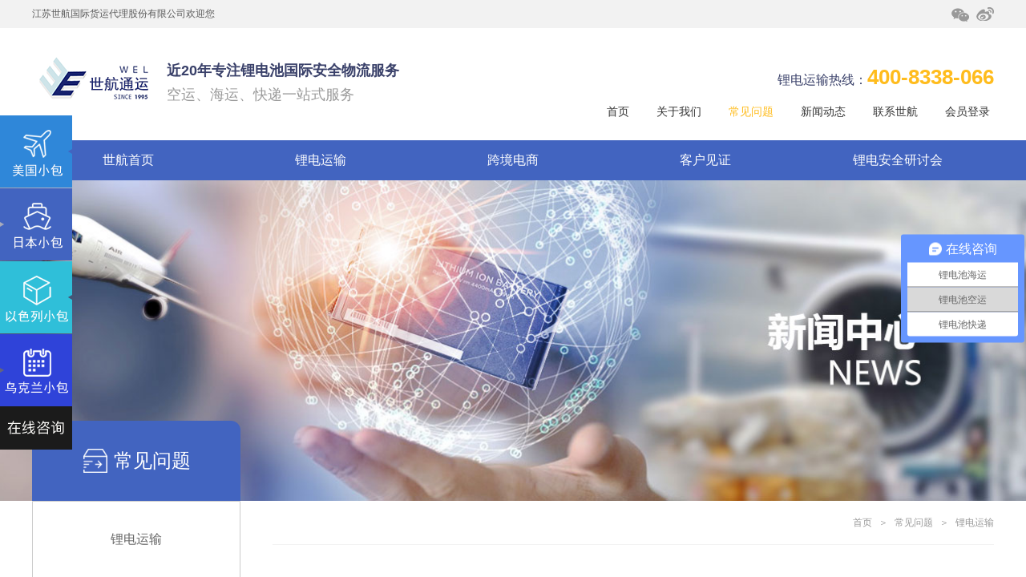

--- FILE ---
content_type: text/html; charset=utf-8
request_url: http://www.we-logistics.com/problem.html?article_category=3
body_size: 27433
content:
<!DOCTYPE html PUBLIC "-//W3C//DTD XHTML 1.0 Transitional//EN" "http://www.w3.org/TR/xhtml1/DTD/xhtml1-transitional.dtd">
<html xmlns="http://www.w3.org/1999/xhtml" lang="zh-Hans" >
	<head>
	
<!--百度自动推送代码-->
<script>
(function(){
    var bp = document.createElement('script');
    var curProtocol = window.location.protocol.split(':')[0];
    if (curProtocol === 'https'){
   bp.src = 'https://zz.bdstatic.com/linksubmit/push.js';
  }
  else{
  bp.src = 'http://push.zhanzhang.baidu.com/push.js';
  }
    var s = document.getElementsByTagName("script")[0];
    s.parentNode.insertBefore(bp, s);
})();
</script>
<!--百度自动推送代码 end-->
	<meta http-equiv="X-UA-Compatible" content="IE=Edge,chrome=1" />
	<meta name="viewport" content="width=1200" />	<meta http-equiv="Content-Type" content="text/html; charset=utf-8" />
		<meta name="format-detection" content="telephone=no" />
	     <meta http-equiv="Cache-Control" content="no-transform"/> 
     <meta http-equiv="Cache-Control" content="no-siteapp"/>
	<title>常见问题-江苏世航国际货运代理股份有限公司</title>
	<meta name="keywords"  content="锂电池运输,锂电池海运,锂电池空运,锂电池出口,锂电池进口,锂电池拼箱,锂电池清关,锂电池报关,世航物流,世航国际,世航通运" />
	<meta name="description" content="世航国际16年专注锂电池运输，年承运量超1亿片，500强企业（苹果、惠普、LG Chem、富士康）首选 锂电池承运商。为客户量身订制锂电池运输整体解决方案，24小时上门提货，100%送达，安全高效。详情咨询：400-8338-066 " />
    
                
			<link rel="shortcut icon" href="https://aosspic10001.websiteonline.cn/pro64d1a0/image/bitbug_favicon.ico" type="image/x-icon" />
	<link rel="Bookmark" href="https://aosspic10001.websiteonline.cn/pro64d1a0/image/bitbug_favicon.ico" />
		

		<link href="http://static.websiteonline.cn/website/template/default/css/default.css?v=17534100" rel="stylesheet" type="text/css" />
<link href="http://www.we-logistics.com/template/default/css/font/font.css?v=15750090" rel="stylesheet" type="text/css" />
<link href="http://www.we-logistics.com/template/default/css/wpassword/iconfont.css?v=17496248" rel="stylesheet" type="text/css" />
<link href="http://static.websiteonline.cn/website/plugin/title/css/title.css?v=17083134" rel="stylesheet" type="text/css" />
<link href="http://static.websiteonline.cn/website/plugin/media/css/media.css?v=14077216" rel="stylesheet" type="text/css" />
<link href="http://static.websiteonline.cn/website/plugin/unslider/css/unslider.css?v=16086236" rel="stylesheet" type="text/css" />
<link href="http://static.websiteonline.cn/website/plugin/breadcrumb/css/breadcrumb.css?v=16086008" rel="stylesheet" type="text/css" />
<style type="text/css">#scroll_container{font-family:微软雅黑,Arial;font-size:12px;font-weight:normal;font-style:normal;line-height:15px;}
.prop_rotate_angle sup,.prop_rotate_angle .posblk-deg{font-size:11px; color:#CDCDCD; font-weight:normal; font-style:normal; }ins#qiao-wrap{height:0;} #qiao-wrap{display:block;}
</style><!-- 51LA数据统计代码  -->
<script charset="UTF-8" id="LA_COLLECT" src="//sdk.51.la/js-sdk-pro.min.js"></script>
<script>LA.init({id: "JsrgOeCF4Ft7tkoV",ck: "JsrgOeCF4Ft7tkoV",autoTrack:true,hashMode:true})</script>
<script type="text/javascript"> var _hmt = _hmt || [];(function() {var hm = document.createElement("script");hm.src = "//hm.baidu.com/hm.js?da46e16442d006574170ae5b86831e77";var s = document.getElementsByTagName("script")[0];s.parentNode.insertBefore(hm, s);})();</script> 
</head>
<body  >
<input type="hidden" value="2" name="_user_level_val" />
								<script type="text/javascript" language="javascript" src="http://static.websiteonline.cn/website/script/??libsjq.js,jquery.custom.js,jquery.lazyload.js,jquery.rotateutility.js,lab.js,wopop_all.js,jquery.cookie.js,jquery.simplemodal.js,fullcollumn.js,objectFitPolyfill.min.js,ierotate.js,effects/velocity.js,effects/velocity.ui.js,effects/effects.js,fullpagescroll.js,common.js,heightAdapt.js?v=17573096"></script>
<script type="text/javascript" language="javascript" src="http://static.websiteonline.cn/website/plugin/??media/js/init.js,new_navigation/js/overall.js,new_navigation/styles/hs7/init.js,new_navigation/styles/hs6/init.js,unslider/js/init.js,buttons/js/init.js,new_navigation/styles/vertical_vs4/init.js,breadcrumb/js/init.js,article_list/js/init.js,shapes/js/init.js?v=17633678"></script>
	<script type="text/javascript" language="javascript">
    			var webmodel = {};
	        
    wp_pages_global_func($.extend({
        'isedit': '0',
        'islogin': '0',
        'domain': 'pro64d1a0',
        'p_rooturl': 'http://www.we-logistics.com',
        'static_rooturl': 'http://static.websiteonline.cn/website',
        'interface_locale': "zh_CN",
        'dev_mode': "0",
        'getsession': ''
    }, {"phpsessionid":"","punyurl":"http:\/\/www.we-logistics.com","curr_locale":"zh_CN","mscript_name":"","converted":false}));
    
	</script>

<link href="http://www.we-logistics.com/f57f956cf9cb346e55b0cb99766e8520.cssx" rel="stylesheet" /><div id="page_set_css">
</div><input type="hidden" id="page_id" name="page_id" value="65" rpid="65">
<div id="scroll_container" class="scroll_contain" style="">
	    	<div id="scroll_container_bg" style="has_sitebg:0;background-repeat:repeat;background-attachment:scroll;">&nbsp;</div>
<script>
initScrollcontainerHeight();	
</script>
     <div id="overflow_canvas_container">        <div id="canvas" style=" margin: 0 auto;width:1200px;has_pagebg:0;background-repeat:repeat;background-attachment:scroll;height:1500px">
    <div id="layerFC0D48309CC7C915279D5E7ECF3B454E" class="full_column"   style="width:1200px;position:absolute;top:0px;height:35px;z-index:100;">
    <div class="full_width " style="position:absolute;height:35px;background-color:#f2f2f2;">		
    </div>
			<div class="full_content" style="width:1200px; position:absolute;left:0;top:0;margin-left: 0px;;height:35px;">
								<div id='layerB2F662FB0C2579A66300B1DC09F293BD' type='title'  class='cstlayer' style='left: 0px; top: 9px; position: absolute; z-index: 101; width: 410px; height: 19px; '  mid=""  fatherid='layerFC0D48309CC7C915279D5E7ECF3B454E'    deg='0'><div class="wp-title_content" style="overflow-wrap: break-word; padding: 0px; border-color: transparent; border-width: 0px; height: 19px; width: 410px; display: block;">江苏世航国际货运代理股份有限公司欢迎您</div>
<script type="text/javascript">
$(function(){
	$('.wp-title_content').each(function(){
		if($(this).find('div').attr('align')=='justify'){
			$(this).find('div').css({'text-justify':'inter-ideograph','text-align':'justify'});
		}
	})	
})
</script>

</div><script>				 $('#layerB2F662FB0C2579A66300B1DC09F293BD').triggerHandler('layer_ready');</script><div id='layer7BC52F19D479C38EC8BF912D10E614C8' type='media'  class='cstlayer' style='left: 1147px; top: 10px; position: absolute; z-index: 103; width: 22px; height: 17px; '  mid=""  fatherid='layerFC0D48309CC7C915279D5E7ECF3B454E'    deg='0'><script>
create_pc_media_set_pic('layer7BC52F19D479C38EC8BF912D10E614C8',false);
</script>
<div class="wp-media_content"  style="overflow: hidden; width: 22px; height: 17px;" type="0">
<div class="img_over"  style='overflow: hidden; border-color: transparent; border-width: 0px; position: relative; width: 22px; height: 17px;'>

<div class="imgloading" style="z-index:100;"> </div>
<img  id="wp-media-image_layer7BC52F19D479C38EC8BF912D10E614C8" onerror="set_thumb_layer7BC52F19D479C38EC8BF912D10E614C8(this);" onload="set_thumb_layer7BC52F19D479C38EC8BF912D10E614C8(this);" class="paragraph_image"  type="zoom" src="https://aosspic10001.websiteonline.cn/pro64d1a0/image/weixin.png" style="width: 22px; height: 17px;;" />
</div>

</div>
<script>
(function(){
		layer_media_init_func('layer7BC52F19D479C38EC8BF912D10E614C8',{"isedit":false,"has_effects":false});
})()
</script>
</div><script>				 $('#layer7BC52F19D479C38EC8BF912D10E614C8').triggerHandler('layer_ready');</script>                                
                                <div class="fullcontent_opacity" style="width: 100%;height: 100%;position: absolute;left: 0;right: 0;top: 0;display:none;"></div>
			</div>
</div>
<script>
        $(".content_copen").live('click',function(){
        $(this).closest(".full_column").hide();
    });
	var $fullwidth=$('#layerFC0D48309CC7C915279D5E7ECF3B454E .full_width');
	$fullwidth.css({left:0-$('#canvas').offset().left+$('#scroll_container').offset().left-$('#scroll_container').scrollLeft()-$.parseInteger($('#canvas').css("borderLeftWidth")),width:$('#scroll_container_bg').width()});
	$(function () {
				var videoParams={"id":"layerFC0D48309CC7C915279D5E7ECF3B454E","bgauto":null,"ctauto":null,"bVideouse":null,"cVideouse":null,"bgvHeight":null,"bgvWidth":null};
		fullcolumn_bgvideo_init_func(videoParams);
                var bgHoverParams={"full":{"hover":null,"opacity":null,"bg":"#f2f2f2","id":"layerFC0D48309CC7C915279D5E7ECF3B454E","bgopacity":null,"zindextopcolorset":""},"full_con":{"hover":null,"opacity":null,"bg":null,"id":"layerFC0D48309CC7C915279D5E7ECF3B454E","bgopacity":null}};
		fullcolumn_HoverInit(bgHoverParams);
        });
</script>


<div id='layer85790088898439464D5DB84FF3F60682' type='media'  class='cstlayer' style='left: 1178px; top: 9px; position: absolute; z-index: 101; width: 22px; height: 17px; '  mid=""    deg='0'><script>
create_pc_media_set_pic('layer85790088898439464D5DB84FF3F60682',false);
</script>
<div class="wp-media_content"  style="overflow: hidden; width: 22px; height: 17px; border-width: 0px; border-style: solid; padding: 0px;" type="0">
<div class="img_over"  style='overflow: hidden; border-color: transparent; border-width: 0px; position: relative; width: 22px; height: 17px;'>

<div class="imgloading" style="z-index:100;"> </div>
<a class="media_link" style="line-height:normal;" href="http://weibo.com/348993789"  target="_blank"  rel="nofollow"  >
<img  id="wp-media-image_layer85790088898439464D5DB84FF3F60682" onerror="set_thumb_layer85790088898439464D5DB84FF3F60682(this);" onload="set_thumb_layer85790088898439464D5DB84FF3F60682(this);" class="paragraph_image"  type="zoom" src="https://aosspic10001.websiteonline.cn/pro64d1a0/image/sina.png" style="width: 22px; height: 17px;;" />
</a>
</div>

</div>
<script>
(function(){
		layer_media_init_func('layer85790088898439464D5DB84FF3F60682',{"isedit":false,"has_effects":false});
})()
</script>
</div><script>				 $('#layer85790088898439464D5DB84FF3F60682').triggerHandler('layer_ready');</script><div id='layerFC781F4CFE7C0AED85C8945CAEE32557' type='box'  class='cstlayer' style='left: 0px; top: 35px; position: absolute; z-index: 102; width: 1200px; height: 140px; '  mid=""    deg='0'><div class="wp-box_content drop_box" style="overflow-wrap: break-word; padding: 0px; border-color: transparent; border-width: 0px; height: 140px; background-color: transparent; width: 1200px; border-style: solid;">
    <div id='layer6043407B975B3AFA8D3A58A04235F078' type='title'  class='cstlayer' style='left: 666px; top: 0px; position: absolute; z-index: 111; width: 534px; height: 92px; '  mid=""  fatherid='layerFC781F4CFE7C0AED85C8945CAEE32557'    deg='0'><div class="wp-title_content" style="overflow-wrap: break-word; padding: 0px; border-color: transparent; border-width: 0px; height: 92px; width: 534px; display: block;"><div style="font-size:16px;color:#3A416A;text-align:right;font-family:" background-color:#ffffff;"=""><div class="headerIco fr" style="float: right; width: 300px; height: 35px; margin-top: 50px; font-family: &quot;Microsoft YaHei&quot;, SimSun, Arial, Helvetica, sans-serif; background-color: rgb(255, 255, 255);">锂电运输热线：<strong style="color: rgb(255, 188, 29); font-size: 26px;">400-8338-066</strong></div><div class="headerMenu clear" style="clear: both; height: 0px; padding-top: 10px; color: rgb(102, 102, 102); font-family: &quot;Microsoft YaHei&quot;, SimSun, Arial, Helvetica, sans-serif; font-size: 12px; text-align: left; background-color: rgb(255, 255, 255);"></div></div><div style="color:#666666;font-family:" background-color:#ffffff;"=""></div></div>

</div><script>				 $('#layer6043407B975B3AFA8D3A58A04235F078').triggerHandler('layer_ready');</script><div id='layer58EC4D1A61CACEAC09AC0097B0BCC2EA' type='new_navigation'  class='cstlayer' style='left: 660px; top: 90px; position: absolute; z-index: 112; width: 540px; height: 30px; '  mid=""  fatherid='layerFC781F4CFE7C0AED85C8945CAEE32557'    deg='0'><div class="wp-new_navigation_content" style="border-color: transparent; border-width: 0px; width: 540px; border-style: solid; padding: 0px; display: block; overflow: visible; height: auto;;display:block;overflow:hidden;height:0px;" type="0">
<script type="text/javascript"> 
		
		$("#layer58EC4D1A61CACEAC09AC0097B0BCC2EA").data("m_show", '');
	</script>
<div skin="hs7" class="nav1 menu_hs7" ishorizon="1" colorstyle="darkgreen" direction="0" more="更多" moreshow="1" morecolor="darkorange" hover="1" hover_scr="0" submethod="0" umenu="0" dmenu="0" sethomeurl="http://www.we-logistics.com/home.html" smcenter="0">
		<ul id="nav_layer58EC4D1A61CACEAC09AC0097B0BCC2EA" class="navigation"  style="width:auto;"  >
		<li style="z-index:2;"  class="wp_subtop"  pid="1" ><a  class="  "  href="http://www.we-logistics.com">首页</a></li><li style="z-index:2;"  class="wp_subtop"  pid="58" ><a  class="  "  href="http://www.we-logistics.com/about.html">关于我们</a></li><li style="z-index:2;"  class="wp_subtop"  pid="65" ><a  class="  "  href="http://www.we-logistics.com/problem.html">常见问题</a></li><li style="z-index:2;"  class="wp_subtop"  pid="67" ><a  class="  "  href="http://www.we-logistics.com/news.html">新闻动态</a></li><li style="z-index:2;"  class="wp_subtop"  pid="69" ><a  class="  "  href="http://www.we-logistics.com/contact.html">联系世航</a></li><li style="z-index:2;"  class="wp_subtop"  pid="76" ><a  class="  "  href="http://shgj.rtb56.com/usercenter/index.aspx" target="_blank">会员登录</a></li>	</ul>
</div>

<script type="text/javascript"> 
				$("#layer58EC4D1A61CACEAC09AC0097B0BCC2EA").data("datasty_", '@charset "utf-8";  #nav_layer58EC4D1A61CACEAC09AC0097B0BCC2EA,#nav_layer58EC4D1A61CACEAC09AC0097B0BCC2EA ul,#nav_layer58EC4D1A61CACEAC09AC0097B0BCC2EA li{list-style-type:none; margin:0px; padding:0px; border:thin none;}  #nav_layer58EC4D1A61CACEAC09AC0097B0BCC2EA {position:relative;height:54px;line-height:54px; background:url(http://static.websiteonline.cn/website/plugin/new_navigation/styles/hs7/nav_bg.jpg) repeat-x; margin-bottom:10px;padding-left:10px; }  #nav_layer58EC4D1A61CACEAC09AC0097B0BCC2EA li.wp_subtop{padding-left:5px;padding-right:5px;text-align:center;position:relative;float:left;padding-bottom:0px;width:115px;height:54px;line-height:54px;background-image:url(http://static.websiteonline.cn/website/plugin/new_navigation/view/images/png_bg.png);background-repeat:no-repeat;background-position:top right;background-color:transparent;}  #nav_layer58EC4D1A61CACEAC09AC0097B0BCC2EA li.wp_subtop:hover{width:115px;height:54px;line-height:54px;background-image:url(http://static.websiteonline.cn/website/plugin/new_navigation/styles/hs7/li_hover.png);background-color:transparent;background-position:bottom left;background-repeat:repeat-x;}  #nav_layer58EC4D1A61CACEAC09AC0097B0BCC2EA li.wp_subtop>a{white-space:nowrap;display:block;padding:0px;text-decoration:none;font-size:12px;font-family:arial;color:#ffffff;text-align:center;font-weight:normal;font-style:normal; overflow:hidden;}  #nav_layer58EC4D1A61CACEAC09AC0097B0BCC2EA li.wp_subtop>a:hover{font-size:12px;font-family:arial;color:#fff;text-align:center;font-weight:normal;font-style:normal;}  #nav_layer58EC4D1A61CACEAC09AC0097B0BCC2EA ul{position:absolute;left:0px;display:none;padding-left:5px;padding-right:5px;background-image:url(http://static.websiteonline.cn/website/plugin/new_navigation/view/images/png_bg.png);background-color:transparent;margin-left:0px;padding-top:10px; padding-bottom:8px;}  #nav_layer58EC4D1A61CACEAC09AC0097B0BCC2EA ul li{position:relative;text-align:center;padding-bottom:0px;padding-left:5px;padding-right:5px;height:31px;line-height:31px;background-image:url(http://static.websiteonline.cn/website/plugin/new_navigation/view/images/png_bg.png);background-repeat:repeat;background-position:top left;background-color:#516c47;}  #nav_layer58EC4D1A61CACEAC09AC0097B0BCC2EA ul li:hover{height:31px;text-align:center;line-height:31px;padding-left:5px;padding-right:5px; background-image:url(http://static.websiteonline.cn/website/plugin/new_navigation/view/images/png_bg.png);background-repeat:repeat;background-position:top left;background-color:#3a4c34;}  #nav_layer58EC4D1A61CACEAC09AC0097B0BCC2EA ul li a {display:block;font-size:12px;font-family:arial;color:#fff;text-align:center;font-weight:normal;font-style:normal;white-space:nowrap;}  #nav_layer58EC4D1A61CACEAC09AC0097B0BCC2EA ul li a:hover{display:block;font-size:12px;font-family:arial;color:#ffffff;text-align:center;font-weight:normal;font-style:normal;}');
		$("#layer58EC4D1A61CACEAC09AC0097B0BCC2EA").data("datastys_", '#nav_layer58EC4D1A61CACEAC09AC0097B0BCC2EA{background-color:transparent;} #nav_layer58EC4D1A61CACEAC09AC0097B0BCC2EA{background-image:url(http://static.websiteonline.cn/website/plugin/new_navigation/view/images/png_bg.png);} #nav_layer58EC4D1A61CACEAC09AC0097B0BCC2EA{height:30px;} #nav_layer58EC4D1A61CACEAC09AC0097B0BCC2EA li.wp_subtop>a{color:#333333;} #nav_layer58EC4D1A61CACEAC09AC0097B0BCC2EA li.wp_subtop>a{font-family:Microsoft YaHei;} #nav_layer58EC4D1A61CACEAC09AC0097B0BCC2EA li.wp_subtop>a{font-size:14px;} #nav_layer58EC4D1A61CACEAC09AC0097B0BCC2EA li.wp_subtop{line-height:30px;} #nav_layer58EC4D1A61CACEAC09AC0097B0BCC2EA li.wp_subtop{height:30px;} #nav_layer58EC4D1A61CACEAC09AC0097B0BCC2EA li.wp_subtop{width:80px;} #nav_layer58EC4D1A61CACEAC09AC0097B0BCC2EA li.wp_subtop:hover{width:80px;} #nav_layer58EC4D1A61CACEAC09AC0097B0BCC2EA li.wp_subtop:hover{line-height:30px;} #nav_layer58EC4D1A61CACEAC09AC0097B0BCC2EA li.wp_subtop:hover{height:30px;} #nav_layer58EC4D1A61CACEAC09AC0097B0BCC2EA li.wp_subtop>a:hover{font-family:Microsoft YaHei;} #nav_layer58EC4D1A61CACEAC09AC0097B0BCC2EA li.wp_subtop>a:hover{font-size:14px;} #nav_layer58EC4D1A61CACEAC09AC0097B0BCC2EA li.wp_subtop:hover{background-image:url(http://static.websiteonline.cn/website/plugin/new_navigation/view/images/png_bg.png);} #nav_layer58EC4D1A61CACEAC09AC0097B0BCC2EA li.wp_subtop:hover{background-color:transparent;} #nav_layer58EC4D1A61CACEAC09AC0097B0BCC2EA li.wp_subtop>a:hover{color:#ffbc1d;} #nav_layer58EC4D1A61CACEAC09AC0097B0BCC2EA li.wp_subtop{text-align:right;} #nav_layer58EC4D1A61CACEAC09AC0097B0BCC2EA li.wp_subtop>a{text-align:right;} #nav_layer58EC4D1A61CACEAC09AC0097B0BCC2EA li.wp_subtop:hover{text-align:right;} #nav_layer58EC4D1A61CACEAC09AC0097B0BCC2EA li.wp_subtop>a:hover{text-align:right;}');
	
			var b_width=parseInt($("#layer58EC4D1A61CACEAC09AC0097B0BCC2EA").find('.wp-new_navigation_content').css('border-bottom-width'));
	if(b_width>0){
		$("#nav_layer58EC4D1A61CACEAC09AC0097B0BCC2EA").css('margin-bottom','0px');
	}
	</script>

<script type="text/javascript">
function wp_get_navstyle(layer_id,key){
		var navStyle = $.trim($("#"+layer_id).data(key));
		return navStyle;	
	
}	
richtxt('layer58EC4D1A61CACEAC09AC0097B0BCC2EA');
</script><script type="text/javascript">
layer_new_navigation_hs7_func({"isedit":false,"layer_id":"layer58EC4D1A61CACEAC09AC0097B0BCC2EA","menustyle":"hs7"});

</script><div class="navigation_more" data-more="darkorange" data-typeval="0" data-menudata="&quot;&quot;"></div>
</div>
<script type="text/javascript">
 $(function(){
	layer_new_navigation_content_func({"isedit":false,"layer_id":"layer58EC4D1A61CACEAC09AC0097B0BCC2EA","menustyle":"hs7","addopts":{"padding-left":"0"}});
});
</script>

</div><script>				 $('#layer58EC4D1A61CACEAC09AC0097B0BCC2EA').triggerHandler('layer_ready');</script><div id='layerA93DB7EDB12090A939EE32D06D6F97DE' type='media'  class='cstlayer' style='left: 0px; top: 34px; position: absolute; z-index: 109; width: 154px; height: 61px; '  mid=""  fatherid='layerFC781F4CFE7C0AED85C8945CAEE32557'    deg='0'><script>
create_pc_media_set_pic('layerA93DB7EDB12090A939EE32D06D6F97DE',false);
</script>
<div class="wp-media_content"  style="overflow: hidden; width: 154px; height: 61px; border-width: 0px; border-style: solid; padding: 0px;" type="0">
<div class="img_over"  style='overflow: hidden; border-color: transparent; border-width: 0px; position: relative; width: 154px; height: 61px;'>

<div class="imgloading" style="z-index:100;"> </div>
<a class="media_link" style="line-height:normal;" href="http://www.we-logistics.com/home.html"  >
<img  id="wp-media-image_layerA93DB7EDB12090A939EE32D06D6F97DE" onerror="set_thumb_layerA93DB7EDB12090A939EE32D06D6F97DE(this);" onload="set_thumb_layerA93DB7EDB12090A939EE32D06D6F97DE(this);" class="paragraph_image"  type="zoom" src="https://aosspic10001.websiteonline.cn/pro64d1a0/image/logo(1).png" style="width: 154px; height: 61px;;" />
</a>
</div>

</div>
<script>
(function(){
		layer_media_init_func('layerA93DB7EDB12090A939EE32D06D6F97DE',{"isedit":false,"has_effects":false});
})()
</script>
</div><script>				 $('#layerA93DB7EDB12090A939EE32D06D6F97DE').triggerHandler('layer_ready');</script><div id='layer69040DCD7FD40304E4363EC623F427FE' type='title'  class='cstlayer' style='left: 168px; top: 38px; position: absolute; z-index: 110; width: 429px; height: 70px; '  mid=""  fatherid='layerFC781F4CFE7C0AED85C8945CAEE32557'    deg='0'><div class="wp-title_content" style="overflow-wrap: break-word; padding: 0px; border-color: transparent; border-width: 0px; height: 70px; width: 429px; display: block;"><strong style="color: rgb(58, 65, 106); font-family: &quot;Microsoft YaHei&quot;, SimSun, Arial, Helvetica, sans-serif; font-size: 18px; background-color: rgb(255, 255, 255);"><span style="line-height: 170%;">近20年专注锂电池国际安全物流服务</span></strong><br style="color: rgb(153, 153, 153); font-family: &quot;Microsoft YaHei&quot;, SimSun, Arial, Helvetica, sans-serif; font-size: 18px; background-color: rgb(255, 255, 255);"><span style="color: rgb(153, 153, 153); font-family: &quot;Microsoft YaHei&quot;, SimSun, Arial, Helvetica, sans-serif; font-size: 18px; background-color: rgb(255, 255, 255); line-height: 170%;">空运、海运、快递一站式服务</span></div>

</div><script>				 $('#layer69040DCD7FD40304E4363EC623F427FE').triggerHandler('layer_ready');</script>    
</div>
</div><script>				 $('#layerFC781F4CFE7C0AED85C8945CAEE32557').triggerHandler('layer_ready');</script><div id="layer8EC70BD54EDF5C5573F1544C9C02908A" class="full_column"   style="width:1200px;position:absolute;top:175px;height:50px;z-index:103;">
    <div class="full_width " style="position:absolute;height:50px;background-color:#4264c0;">		
    </div>
			<div class="full_content" style="width:1200px; position:absolute;left:0;top:0;margin-left: 0px;;height:50px;">
								<div id='layerC6A14AA00752EC6477AF34E0B5F47374' type='new_navigation'  class='cstlayer' style='left: 0px; top: 0px; position: absolute; z-index: 100; width: 1200px; height: 50px; '  mid=""  fatherid='layer8EC70BD54EDF5C5573F1544C9C02908A'    deg='0'><div class="wp-new_navigation_content" style="border-color: transparent; border-width: 0px; width: 1200px; display: block; overflow: visible; height: auto;;display:block;overflow:hidden;height:0px;" type="1">
<script type="text/javascript"> 
		
	</script>
<div skin="hs6" class="nav1 menu_hs6" ishorizon="1" colorstyle="darkorange" direction="0" more="更多" moreshow="1" morecolor="darkorange" hover="1" hover_scr="0" submethod="0" umenu="0" dmenu="0" sethomeurl="http://www.we-logistics.com/home.html" smcenter="0">
		<ul id="nav_layerC6A14AA00752EC6477AF34E0B5F47374" class="navigation"  style="width:auto;"  >
		<li style="z-index:2;"  class="wp_subtop"  pid="1" ><a  class="  "  href="http://www.we-logistics.com/home.html">世航首页</a></li><li style="z-index:2;"  class="wp_subtop"  pid="85" ><a  class=" sub "  href="http://www.we-logistics.com/page85.html">锂电运输</a><ul style="z-index:2;"><li style="z-index:3;"  class=""  pid="86" ><a  class="  "  href="http://www.we-logistics.com/page86.html">锂电空运</a></li><li style="z-index:3;"  class=""  pid="87" ><a  class="  "  href="http://www.we-logistics.com/page87.html">锂电海运</a></li><li style="z-index:3;"  class=""  pid="88" ><a  class="  "  href="http://www.we-logistics.com/page88.html">锂电快递</a></li><li style="z-index:3;"  class=""  pid="89" ><a  class="  "  href="http://www.we-logistics.com/page89.html">冷危运输</a></li></ul></li><li style="z-index:2;"  class="wp_subtop"  pid="81" ><a  class=" sub "  href="http://www.we-logistics.com/cross-border.html">跨境电商</a><ul style="z-index:2;"><li style="z-index:3;"  class=""  pid="82" ><a  class="  "  href="http://www.we-logistics.com/fba.html">纯电FBA</a></li><li style="z-index:3;"  class=""  pid="83" ><a  class="  "  href="http://www.we-logistics.com/page83.html">华东跨境小包</a></li><li style="z-index:3;"  class=""  pid="84" ><a  class="  "  href="http://www.we-logistics.com/page84.html">纯电B2C</a></li></ul></li><li style="z-index:2;"  class="wp_subtop"  pid="79" ><a  class=" sub "  href="http://www.we-logistics.com/customer.html">客户见证</a><ul style="z-index:2;"><li style="z-index:3;"  class=""  ><a  class="  "  href="http://www.we-logistics.com/customer.html?product_category=6">锂电运输</a></li><li style="z-index:3;"  class=""  ><a  class="  "  href="http://www.we-logistics.com/customer.html?product_category=7">跨境电商</a></li></ul></li><li style="z-index:2;"  class="wp_subtop"  pid="77" ><a  class="  "  href="http://www.we-logistics.com/workshop.html">锂电安全研讨会</a></li>	</ul>
</div>

<script type="text/javascript"> 
				$("#layerC6A14AA00752EC6477AF34E0B5F47374").data("datasty_", '@charset "utf-8";  #nav_layerC6A14AA00752EC6477AF34E0B5F47374,#nav_layerC6A14AA00752EC6477AF34E0B5F47374 ul,#nav_layerC6A14AA00752EC6477AF34E0B5F47374 li{list-style-type:none; margin:0px; padding:0px; border:thin none;}  #nav_layerC6A14AA00752EC6477AF34E0B5F47374 { position:relative;padding-left:20px;background-image:url(http://static.websiteonline.cn/website/plugin/new_navigation/styles/hs6/menu6_bg.jpg);background-repeat:repeat;background-position:top left;background-color:transparent;height:42px;-moz-border-radius:5px; -webkit-border-radius:5px; border-radius:5px;behavior: url(script/pie.htc);}  #nav_layerC6A14AA00752EC6477AF34E0B5F47374 li.wp_subtop{padding-left:5px;padding-right:5px;text-align:center;height:42px;line-height:42px;position: relative; float:left; width:120px; padding-bottom:0px;background-image:url(http://static.websiteonline.cn/website/plugin/new_navigation/styles/hs6/menu6_line.jpg);background-color:transparent;background-repeat:no-repeat;background-position:top right;}  #nav_layerC6A14AA00752EC6477AF34E0B5F47374 li.wp_subtop:hover{height:42px;line-height:42px;width:120px;text-align:center;background-image:url(http://static.websiteonline.cn/website/plugin/new_navigation/styles/hs6/menu6_hover.jpg);background-repeat:repeat-x;background-color:transparent;background-position:top left;}  #nav_layerC6A14AA00752EC6477AF34E0B5F47374 li.wp_subtop>a{white-space:nowrap;font-style:normal;font-weight:normal;font-family:arial;font-size:12px;display:block; padding:0px; color:#ffffff; text-align:center; text-decoration: none;overflow:hidden;}  #nav_layerC6A14AA00752EC6477AF34E0B5F47374 li.wp_subtop>a:hover{color:#fff; text-decoration: none;font-size:12px;font-style:normal;font-weight:normal;font-family:arial;color:#ffffff;text-align:center;}  #nav_layerC6A14AA00752EC6477AF34E0B5F47374 ul {position:absolute;left:0px;display:none; background-color:transparent;margin-left:0px;}  #nav_layerC6A14AA00752EC6477AF34E0B5F47374 ul li {padding-left:5px;padding-right:5px;text-align:center;position:relative; float: left;padding-bottom:0px;background-image:none;background-color:#fc6701;height:25px;line-height:25px;background-position:top left;background-repeat:repeat;}  #nav_layerC6A14AA00752EC6477AF34E0B5F47374 ul li:hover{text-align:center;background-image:none; background-color:#dc3200;width:120px;height:25px;line-height:25px;background-position:top left;background-repeat:repeat;}  #nav_layerC6A14AA00752EC6477AF34E0B5F47374 ul li a {text-align:center;color:#fff;font-size:12px;font-family:arial;font-style:normal;font-weight:normal;white-space:nowrap;display:block;}  #nav_layerC6A14AA00752EC6477AF34E0B5F47374 ul li a:hover{ color:#fff;font-size:12px;font-family:arial;text-align:center;font-style:normal;font-weight:normal;}  #nav_layerC6A14AA00752EC6477AF34E0B5F47374 ul ul {position: absolute; margin-left: 120px; margin-top: -25px;display: none; }');
		$("#layerC6A14AA00752EC6477AF34E0B5F47374").data("datastys_", '#nav_layerC6A14AA00752EC6477AF34E0B5F47374{background-color:transparent;} #nav_layerC6A14AA00752EC6477AF34E0B5F47374{background-image:url(http://static.websiteonline.cn/website/plugin/new_navigation/view/images/png_bg.png);} #nav_layerC6A14AA00752EC6477AF34E0B5F47374{height:50px;}     #nav_layerC6A14AA00752EC6477AF34E0B5F47374{border-radius:0px;behavior: url(script/pie.htc);} #nav_layerC6A14AA00752EC6477AF34E0B5F47374 li.wp_subtop{background-image:url(http://static.websiteonline.cn/website/plugin/new_navigation/view/images/png_bg.png);} #nav_layerC6A14AA00752EC6477AF34E0B5F47374 li.wp_subtop{background-color:transparent;} #nav_layerC6A14AA00752EC6477AF34E0B5F47374 li.wp_subtop>a{font-family:Microsoft YaHei;} #nav_layerC6A14AA00752EC6477AF34E0B5F47374 li.wp_subtop>a{font-size:16px;} #nav_layerC6A14AA00752EC6477AF34E0B5F47374 li.wp_subtop{line-height:50px;} #nav_layerC6A14AA00752EC6477AF34E0B5F47374 li.wp_subtop{height:50px;}           #nav_layerC6A14AA00752EC6477AF34E0B5F47374 li.wp_subtop{width:230px;} #nav_layerC6A14AA00752EC6477AF34E0B5F47374 li.wp_subtop:hover{background-image:url(http://static.websiteonline.cn/website/plugin/new_navigation/view/images/png_bg.png);}  #nav_layerC6A14AA00752EC6477AF34E0B5F47374 li.wp_subtop:hover{background:transparent;} #nav_layerC6A14AA00752EC6477AF34E0B5F47374 li.wp_subtop:hover{background-color:#ffbc1d;}  #nav_layerC6A14AA00752EC6477AF34E0B5F47374 li.wp_subtop>a:hover{font-family:Microsoft YaHei;} #nav_layerC6A14AA00752EC6477AF34E0B5F47374 li.wp_subtop>a:hover{font-size:16px;}   #nav_layerC6A14AA00752EC6477AF34E0B5F47374 li.wp_subtop:hover{line-height:50px;} #nav_layerC6A14AA00752EC6477AF34E0B5F47374 li.wp_subtop:hover{height:50px;} #nav_layerC6A14AA00752EC6477AF34E0B5F47374 li.wp_subtop:hover{width:230px;} #nav_layerC6A14AA00752EC6477AF34E0B5F47374 ul li{height:40px;} #nav_layerC6A14AA00752EC6477AF34E0B5F47374 ul li{line-height:40px;} #nav_layerC6A14AA00752EC6477AF34E0B5F47374 ul li a{font-family:Microsoft YaHei;} #nav_layerC6A14AA00752EC6477AF34E0B5F47374 ul li a{font-size:14px;} #nav_layerC6A14AA00752EC6477AF34E0B5F47374 ul li{background:none;} #nav_layerC6A14AA00752EC6477AF34E0B5F47374 ul li{background-color:#4264c0;} #nav_layerC6A14AA00752EC6477AF34E0B5F47374 ul li:hover{height:40px;} #nav_layerC6A14AA00752EC6477AF34E0B5F47374 ul li:hover{line-height:40px;} #nav_layerC6A14AA00752EC6477AF34E0B5F47374 ul li a:hover{font-family:Microsoft YaHei;} #nav_layerC6A14AA00752EC6477AF34E0B5F47374 ul li a:hover{font-size:14px;} #nav_layerC6A14AA00752EC6477AF34E0B5F47374 ul li:hover{background-color:#ffbc1d;}');
	
		</script>

<script type="text/javascript">
function wp_get_navstyle(layer_id,key){
		var navStyle = $.trim($("#"+layer_id).data(key));
		return navStyle;	
	
}	
richtxt('layerC6A14AA00752EC6477AF34E0B5F47374');
</script><script type="text/javascript">
layer_new_navigation_hs6_func({"isedit":false,"layer_id":"layerC6A14AA00752EC6477AF34E0B5F47374","menustyle":"hs6"});

</script><div class="navigation_more" data-more="darkorange" data-typeval="1" data-menudata="[{&quot;substyle&quot;:0,&quot;father_id&quot;:0,&quot;name&quot;:&quot;%E4%B8%96%E8%88%AA%E9%A6%96%E9%A1%B5&quot;,&quot;state&quot;:&quot;1&quot;,&quot;content_background&quot;:&quot;&quot;,&quot;content_background_position&quot;:&quot;&quot;,&quot;content_background_repeat&quot;:&quot;&quot;,&quot;sethome&quot;:0,&quot;new_window&quot;:&quot;0&quot;,&quot;external_url&quot;:{&quot;ctype&quot;:&quot;1&quot;,&quot;options&quot;:{&quot;menuid&quot;:&quot;1&quot;,&quot;target&quot;:&quot;&quot;},&quot;address&quot;:&quot;https:\/\/website-edit.onlinewebsite.cn\/designer\/index.php?_m=wp_frontpage&amp;_a=index&amp;id=1&amp;domain=pro64d1a0&amp;editdomain=&amp;SessionID=73cc4cc92cacb850800117fc505627c4&quot;},&quot;defined_content&quot;:&quot;&quot;,&quot;id&quot;:1,&quot;i_order&quot;:1},{&quot;substyle&quot;:0,&quot;father_id&quot;:0,&quot;name&quot;:&quot;%E9%94%82%E7%94%B5%E8%BF%90%E8%BE%93&quot;,&quot;state&quot;:&quot;1&quot;,&quot;content_background&quot;:&quot;&quot;,&quot;content_background_position&quot;:&quot;&quot;,&quot;content_background_repeat&quot;:&quot;&quot;,&quot;sethome&quot;:0,&quot;new_window&quot;:&quot;0&quot;,&quot;external_url&quot;:{&quot;ctype&quot;:&quot;1&quot;,&quot;options&quot;:{&quot;menuid&quot;:&quot;85&quot;,&quot;target&quot;:&quot;&quot;},&quot;address&quot;:&quot;https:\/\/website-edit.onlinewebsite.cn\/designer\/index.php?_m=wp_frontpage&amp;_a=index&amp;id=85&amp;domain=pro64d1a0&amp;editdomain=&amp;SessionID=c11670ff2609a9110292dfe90acc1bd2&quot;},&quot;defined_content&quot;:&quot;&quot;,&quot;id&quot;:2,&quot;i_order&quot;:2},{&quot;substyle&quot;:0,&quot;father_id&quot;:0,&quot;name&quot;:&quot;%E8%B7%A8%E5%A2%83%E7%94%B5%E5%95%86&quot;,&quot;state&quot;:&quot;1&quot;,&quot;content_background&quot;:&quot;&quot;,&quot;content_background_position&quot;:&quot;&quot;,&quot;content_background_repeat&quot;:&quot;&quot;,&quot;sethome&quot;:0,&quot;new_window&quot;:&quot;0&quot;,&quot;external_url&quot;:{&quot;ctype&quot;:&quot;1&quot;,&quot;options&quot;:{&quot;menuid&quot;:&quot;81&quot;,&quot;target&quot;:&quot;&quot;},&quot;address&quot;:&quot;https:\/\/website-edit.onlinewebsite.cn\/designer\/index.php?_m=wp_frontpage&amp;_a=index&amp;id=81&amp;domain=pro64d1a0&amp;editdomain=&amp;SessionID=c11670ff2609a9110292dfe90acc1bd2&quot;},&quot;defined_content&quot;:&quot;&quot;,&quot;id&quot;:3,&quot;i_order&quot;:3},{&quot;substyle&quot;:0,&quot;father_id&quot;:0,&quot;name&quot;:&quot;%E5%AE%A2%E6%88%B7%E8%A7%81%E8%AF%81&quot;,&quot;state&quot;:&quot;1&quot;,&quot;content_background&quot;:&quot;&quot;,&quot;content_background_position&quot;:&quot;&quot;,&quot;content_background_repeat&quot;:&quot;&quot;,&quot;sethome&quot;:0,&quot;new_window&quot;:&quot;0&quot;,&quot;external_url&quot;:{&quot;ctype&quot;:&quot;1&quot;,&quot;options&quot;:{&quot;menuid&quot;:&quot;79&quot;,&quot;target&quot;:&quot;&quot;},&quot;address&quot;:&quot;https:\/\/website-edit.onlinewebsite.cn\/designer\/index.php?_m=wp_frontpage&amp;_a=index&amp;id=79&amp;domain=pro64d1a0&amp;editdomain=&amp;SessionID=c11670ff2609a9110292dfe90acc1bd2&quot;},&quot;defined_content&quot;:&quot;&quot;,&quot;id&quot;:4,&quot;i_order&quot;:4},{&quot;substyle&quot;:0,&quot;father_id&quot;:0,&quot;name&quot;:&quot;%E9%94%82%E7%94%B5%E5%AE%89%E5%85%A8%E7%A0%94%E8%AE%A8%E4%BC%9A&quot;,&quot;state&quot;:&quot;1&quot;,&quot;content_background&quot;:&quot;&quot;,&quot;content_background_position&quot;:&quot;&quot;,&quot;content_background_repeat&quot;:&quot;&quot;,&quot;sethome&quot;:0,&quot;new_window&quot;:&quot;0&quot;,&quot;external_url&quot;:{&quot;ctype&quot;:&quot;1&quot;,&quot;options&quot;:{&quot;menuid&quot;:&quot;77&quot;,&quot;target&quot;:&quot;&quot;},&quot;address&quot;:&quot;https:\/\/website-edit.onlinewebsite.cn\/designer\/index.php?_m=wp_frontpage&amp;_a=index&amp;id=77&amp;domain=pro64d1a0&amp;editdomain=&amp;SessionID=c11670ff2609a9110292dfe90acc1bd2&quot;},&quot;defined_content&quot;:&quot;&quot;,&quot;id&quot;:5,&quot;i_order&quot;:5},{&quot;substyle&quot;:0,&quot;father_id&quot;:4,&quot;name&quot;:&quot;%E9%94%82%E7%94%B5%E8%BF%90%E8%BE%93&quot;,&quot;state&quot;:&quot;1&quot;,&quot;content_background&quot;:&quot;&quot;,&quot;content_background_position&quot;:&quot;&quot;,&quot;content_background_repeat&quot;:&quot;&quot;,&quot;sethome&quot;:0,&quot;new_window&quot;:&quot;0&quot;,&quot;external_url&quot;:{&quot;topage&quot;:&quot;79&quot;,&quot;objectid&quot;:&quot;6&quot;,&quot;address&quot;:&quot;https:\/\/website-edit.onlinewebsite.cn\/designer\/index.php?_m=wp_frontpage&amp;_a=index&amp;id=79&amp;domain=pro64d1a0&amp;editdomain=&amp;SessionID=c11670ff2609a9110292dfe90acc1bd2&amp;product_category=6&quot;,&quot;options&quot;:{&quot;target&quot;:&quot;&quot;},&quot;ctype&quot;:&quot;product_list&quot;},&quot;defined_content&quot;:&quot;&quot;,&quot;id&quot;:6,&quot;i_order&quot;:6},{&quot;substyle&quot;:0,&quot;father_id&quot;:4,&quot;name&quot;:&quot;%E8%B7%A8%E5%A2%83%E7%94%B5%E5%95%86&quot;,&quot;state&quot;:&quot;1&quot;,&quot;content_background&quot;:&quot;&quot;,&quot;content_background_position&quot;:&quot;&quot;,&quot;content_background_repeat&quot;:&quot;&quot;,&quot;sethome&quot;:0,&quot;new_window&quot;:&quot;0&quot;,&quot;external_url&quot;:{&quot;topage&quot;:&quot;79&quot;,&quot;objectid&quot;:&quot;7&quot;,&quot;address&quot;:&quot;https:\/\/website-edit.onlinewebsite.cn\/designer\/index.php?_m=wp_frontpage&amp;_a=index&amp;id=79&amp;domain=pro64d1a0&amp;editdomain=&amp;SessionID=c11670ff2609a9110292dfe90acc1bd2&amp;product_category=7&quot;,&quot;options&quot;:{&quot;target&quot;:&quot;&quot;},&quot;ctype&quot;:&quot;product_list&quot;},&quot;defined_content&quot;:&quot;&quot;,&quot;id&quot;:7,&quot;i_order&quot;:7},{&quot;substyle&quot;:0,&quot;father_id&quot;:3,&quot;name&quot;:&quot;%E7%BA%AF%E7%94%B5FBA&quot;,&quot;state&quot;:&quot;1&quot;,&quot;content_background&quot;:&quot;&quot;,&quot;content_background_position&quot;:&quot;&quot;,&quot;content_background_repeat&quot;:&quot;&quot;,&quot;sethome&quot;:0,&quot;new_window&quot;:&quot;0&quot;,&quot;external_url&quot;:{&quot;ctype&quot;:&quot;1&quot;,&quot;options&quot;:{&quot;menuid&quot;:&quot;82&quot;,&quot;target&quot;:&quot;&quot;},&quot;address&quot;:&quot;https:\/\/website-edit.onlinewebsite.cn\/designer\/index.php?_m=wp_frontpage&amp;_a=index&amp;id=82&amp;domain=pro64d1a0&amp;editdomain=&amp;SessionID=c11670ff2609a9110292dfe90acc1bd2&quot;},&quot;defined_content&quot;:&quot;&quot;,&quot;id&quot;:8,&quot;i_order&quot;:8},{&quot;substyle&quot;:0,&quot;father_id&quot;:3,&quot;name&quot;:&quot;%E5%8D%8E%E4%B8%9C%E8%B7%A8%E5%A2%83%E5%B0%8F%E5%8C%85&quot;,&quot;state&quot;:&quot;1&quot;,&quot;content_background&quot;:&quot;&quot;,&quot;content_background_position&quot;:&quot;&quot;,&quot;content_background_repeat&quot;:&quot;&quot;,&quot;sethome&quot;:0,&quot;new_window&quot;:&quot;0&quot;,&quot;external_url&quot;:{&quot;ctype&quot;:&quot;1&quot;,&quot;options&quot;:{&quot;menuid&quot;:&quot;83&quot;,&quot;target&quot;:&quot;&quot;},&quot;address&quot;:&quot;https:\/\/website-edit.onlinewebsite.cn\/designer\/index.php?_m=wp_frontpage&amp;_a=index&amp;id=83&amp;domain=pro64d1a0&amp;editdomain=&amp;SessionID=c11670ff2609a9110292dfe90acc1bd2&quot;},&quot;defined_content&quot;:&quot;&quot;,&quot;id&quot;:9,&quot;i_order&quot;:9},{&quot;substyle&quot;:0,&quot;father_id&quot;:3,&quot;name&quot;:&quot;%E7%BA%AF%E7%94%B5B2C&quot;,&quot;state&quot;:&quot;1&quot;,&quot;content_background&quot;:&quot;&quot;,&quot;content_background_position&quot;:&quot;&quot;,&quot;content_background_repeat&quot;:&quot;&quot;,&quot;sethome&quot;:0,&quot;new_window&quot;:&quot;0&quot;,&quot;external_url&quot;:{&quot;ctype&quot;:&quot;1&quot;,&quot;options&quot;:{&quot;menuid&quot;:&quot;84&quot;,&quot;target&quot;:&quot;&quot;},&quot;address&quot;:&quot;https:\/\/website-edit.onlinewebsite.cn\/designer\/index.php?_m=wp_frontpage&amp;_a=index&amp;id=84&amp;domain=pro64d1a0&amp;editdomain=&amp;SessionID=c11670ff2609a9110292dfe90acc1bd2&quot;},&quot;defined_content&quot;:&quot;&quot;,&quot;id&quot;:10,&quot;i_order&quot;:10},{&quot;substyle&quot;:0,&quot;father_id&quot;:2,&quot;name&quot;:&quot;%E9%94%82%E7%94%B5%E7%A9%BA%E8%BF%90&quot;,&quot;state&quot;:&quot;1&quot;,&quot;content_background&quot;:&quot;&quot;,&quot;content_background_position&quot;:&quot;&quot;,&quot;content_background_repeat&quot;:&quot;&quot;,&quot;sethome&quot;:0,&quot;new_window&quot;:&quot;0&quot;,&quot;external_url&quot;:{&quot;ctype&quot;:&quot;1&quot;,&quot;options&quot;:{&quot;menuid&quot;:&quot;86&quot;,&quot;target&quot;:&quot;&quot;},&quot;address&quot;:&quot;https:\/\/website-edit.onlinewebsite.cn\/designer\/index.php?_m=wp_frontpage&amp;_a=index&amp;id=86&amp;domain=pro64d1a0&amp;editdomain=&amp;SessionID=274c00778cc3e37b32ffa11c5e69b004&quot;},&quot;defined_content&quot;:&quot;&quot;,&quot;id&quot;:11,&quot;i_order&quot;:11},{&quot;substyle&quot;:0,&quot;father_id&quot;:2,&quot;name&quot;:&quot;%E9%94%82%E7%94%B5%E6%B5%B7%E8%BF%90&quot;,&quot;state&quot;:&quot;1&quot;,&quot;content_background&quot;:&quot;&quot;,&quot;content_background_position&quot;:&quot;&quot;,&quot;content_background_repeat&quot;:&quot;&quot;,&quot;sethome&quot;:0,&quot;new_window&quot;:&quot;0&quot;,&quot;external_url&quot;:{&quot;ctype&quot;:&quot;1&quot;,&quot;options&quot;:{&quot;menuid&quot;:&quot;87&quot;,&quot;target&quot;:&quot;&quot;},&quot;address&quot;:&quot;https:\/\/website-edit.onlinewebsite.cn\/designer\/index.php?_m=wp_frontpage&amp;_a=index&amp;id=87&amp;domain=pro64d1a0&amp;editdomain=&amp;SessionID=274c00778cc3e37b32ffa11c5e69b004&quot;},&quot;defined_content&quot;:&quot;&quot;,&quot;id&quot;:12,&quot;i_order&quot;:12},{&quot;substyle&quot;:0,&quot;father_id&quot;:2,&quot;name&quot;:&quot;%E9%94%82%E7%94%B5%E5%BF%AB%E9%80%92&quot;,&quot;state&quot;:&quot;1&quot;,&quot;content_background&quot;:&quot;&quot;,&quot;content_background_position&quot;:&quot;&quot;,&quot;content_background_repeat&quot;:&quot;&quot;,&quot;sethome&quot;:0,&quot;new_window&quot;:&quot;0&quot;,&quot;external_url&quot;:{&quot;ctype&quot;:&quot;1&quot;,&quot;options&quot;:{&quot;menuid&quot;:&quot;88&quot;,&quot;target&quot;:&quot;&quot;},&quot;address&quot;:&quot;https:\/\/website-edit.onlinewebsite.cn\/designer\/index.php?_m=wp_frontpage&amp;_a=index&amp;id=88&amp;domain=pro64d1a0&amp;editdomain=&amp;SessionID=274c00778cc3e37b32ffa11c5e69b004&quot;},&quot;defined_content&quot;:&quot;&quot;,&quot;id&quot;:13,&quot;i_order&quot;:13},{&quot;substyle&quot;:0,&quot;father_id&quot;:2,&quot;name&quot;:&quot;%E5%86%B7%E5%8D%B1%E8%BF%90%E8%BE%93&quot;,&quot;state&quot;:&quot;1&quot;,&quot;content_background&quot;:&quot;&quot;,&quot;content_background_position&quot;:&quot;&quot;,&quot;content_background_repeat&quot;:&quot;&quot;,&quot;sethome&quot;:0,&quot;new_window&quot;:&quot;0&quot;,&quot;external_url&quot;:{&quot;ctype&quot;:&quot;1&quot;,&quot;options&quot;:{&quot;menuid&quot;:&quot;89&quot;,&quot;target&quot;:&quot;&quot;},&quot;address&quot;:&quot;https:\/\/website-edit.onlinewebsite.cn\/designer\/index.php?_m=wp_frontpage&amp;_a=index&amp;id=89&amp;domain=pro64d1a0&amp;editdomain=&amp;SessionID=274c00778cc3e37b32ffa11c5e69b004&quot;},&quot;defined_content&quot;:&quot;&quot;,&quot;id&quot;:14,&quot;i_order&quot;:14}]"></div>
</div>
<script type="text/javascript">
 $(function(){
	layer_new_navigation_content_func({"isedit":false,"layer_id":"layerC6A14AA00752EC6477AF34E0B5F47374","menustyle":"hs6","addopts":{"padding-left":"0"}});
});
</script>

</div><script>				 $('#layerC6A14AA00752EC6477AF34E0B5F47374').triggerHandler('layer_ready');</script>                                
                                <div class="fullcontent_opacity" style="width: 100%;height: 100%;position: absolute;left: 0;right: 0;top: 0;display:none;"></div>
			</div>
</div>
<script>
        $(".content_copen").live('click',function(){
        $(this).closest(".full_column").hide();
    });
	var $fullwidth=$('#layer8EC70BD54EDF5C5573F1544C9C02908A .full_width');
	$fullwidth.css({left:0-$('#canvas').offset().left+$('#scroll_container').offset().left-$('#scroll_container').scrollLeft()-$.parseInteger($('#canvas').css("borderLeftWidth")),width:$('#scroll_container_bg').width()});
	$(function () {
				var videoParams={"id":"layer8EC70BD54EDF5C5573F1544C9C02908A","bgauto":null,"ctauto":null,"bVideouse":null,"cVideouse":null,"bgvHeight":null,"bgvWidth":null};
		fullcolumn_bgvideo_init_func(videoParams);
                var bgHoverParams={"full":{"hover":null,"opacity":null,"bg":"#4264c0","id":"layer8EC70BD54EDF5C5573F1544C9C02908A","bgopacity":null,"zindextopcolorset":""},"full_con":{"hover":null,"opacity":null,"bg":null,"id":"layer8EC70BD54EDF5C5573F1544C9C02908A","bgopacity":null}};
		fullcolumn_HoverInit(bgHoverParams);
        });
</script>


<div id='layer19C42DC79EFB804DF7F5EB5274A6DEB7' type='unslider'  class='cstlayer' style='left: 0px; top: 225px; position: absolute; z-index: 113; width: 1200px; height: 400px; '  mid=""    deg='0'><style>
#layer19C42DC79EFB804DF7F5EB5274A6DEB7html5zoo-1{
	margin:0 auto;
}
</style>
<div id="layer19C42DC79EFB804DF7F5EB5274A6DEB7_content" class="wp-unslider_content" style="overflow: hidden; border: none; left: -327px; width: 1855px; height: 400px; position: absolute;">
<script type="text/javascript">
	 
</script>

<!-- loop star -->
<div id="layer19C42DC79EFB804DF7F5EB5274A6DEB7html5zoo-1">
    <ul class="html5zoo-slides" style="display:none;">
  
        <li><img  src="https://aosspic10001.websiteonline.cn/pro64d1a0/image/page_banner5.jpg" class="html5lightbox" /></a></li>
    </ul>
</div>
<!-- loop end -->

<script language="javascript">
(function(){
		var layerparams={"layerid":"layer19C42DC79EFB804DF7F5EB5274A6DEB7","pstyle":"none","plborder_size":null,"interval":3000,"autoplays":"false","title_size":40,"title_family":"SimSun","title_color":"#fff","easing":"all","show_title":"0","show_nav":"0","navigation_style":"01","navbg_hover_color":"#660000","nav_margin_bottom_size":"25","nav_arrow":"1","arrow_left":"template\/default\/images\/left_arrow.png","arrow_right":"template\/default\/images\/right_arrow.png","nav_margin_left_size":"25","nav_margin_right_size":"25","skin":"01","default_show":"1","hover_show":"0","pauseonmouseover":"1","nav_arrow_w_size":"32","nav_arrow_h_size":"32","iconstyle":"01","nav_height_size":"2","wsize":null,"editMode":false,"unslideradapt":null};
	layer_unslider_init_func(layerparams);
})()  
</script>
</div>
</div><script>				 $('#layer19C42DC79EFB804DF7F5EB5274A6DEB7').triggerHandler('layer_ready');</script><div id='layer005C021708512361EE791071C9AF91A2' type='advhtml'  class='cstlayer' style='left: 1050px; top: 239px; position: absolute; z-index: 104; width: 150px; height: 47px; '  mid=""    deg='0'><div class="wp-advhtml_content" style="overflow: hidden; border-color: transparent; border-width: 0px; width: 150px; height: 47px;">
	<style>
.breadcrumb_plugin{ text-align:right !important}
td{ font-size:15px !important; line-height:30px !important}
td p{ padding:10px 0 !important}
input{ border:none !important; background:none !important; color:#fff; line-height:40px; color:#fff;}
.search{ width:160px !important}
</style></div>

</div><script>				 $('#layer005C021708512361EE791071C9AF91A2').triggerHandler('layer_ready');</script><div id='layer9BAFB17F33298AFA75A8F7F3E30A0B5B' type='advhtml'  class='cstlayer' style='left: 2px; top: 317px; position: absolute; z-index: 114; width: 150px; height: 56px; '  mid=""    deg='0'><div class="wp-advhtml_content" style="overflow: hidden; border-color: transparent; border-width: 0px; width: 150px; height: 56px; border-style: solid; padding: 0px;">
	</div>

</div><script>				 $('#layer9BAFB17F33298AFA75A8F7F3E30A0B5B').triggerHandler('layer_ready');</script><div id='layer25294D399387819F4F3DEF2D36FA8272' type='advhtml'  class='cstlayer' style='left: 0px; top: 407px; position: absolute; z-index: 109; width: 150px; height: 64px; '  mid=""    deg='0'><div class="wp-advhtml_content" style="overflow: hidden; border-color: transparent; border-width: 0px; width: 150px; height: 64px;">
	</div>

</div><script>				 $('#layer25294D399387819F4F3DEF2D36FA8272').triggerHandler('layer_ready');</script><div id='layer2EA7B4AC18AB447D1B75395A1BACF3CA' type='advhtml'  class='cstlayer' style='left: 0px; top: 478px; position: absolute; z-index: 138; width: 150px; height: 100px; '  mid=""    deg='0'><div class="wp-advhtml_content" style="overflow: hidden; border-color: transparent; border-width: 0px; width: 150px; height: 100px;">
	</div>

</div><script>				 $('#layer2EA7B4AC18AB447D1B75395A1BACF3CA').triggerHandler('layer_ready');</script><div id='layer238A7070D42EFCD67F6379C3DBAE85B4' type='box'  class='cstlayer' style='left: 0px; top: 525px; position: absolute; z-index: 119; width: 260px; height: 328px; '  mid=""    deg='0'><div class="wp-box_content drop_box" style="overflow-wrap: break-word; padding: 0px; border-color: transparent; border-width: 0px; height: 328px; background-color: transparent; width: 260px; border-style: solid;">
    <div id='layer5E46F27994139660F54BAEBB6F802165' type='buttons'  class='cstlayer' style='left: 0px; top: 100px; position: absolute; z-index: 120; width: 260px; height: 219px; '  mid=""  fatherid='layer238A7070D42EFCD67F6379C3DBAE85B4'    deg='0'><div class="wp-buttons_content" style="padding: 0px; border-color: transparent; border-width: 0px; overflow: hidden; width: 260px; height: 219px;"><a href="javascript:;"  class="btnarea button_btndefault-link" style="width:258px;left:0px;top:0px;height:217px;line-height:217px;">
  <span class="button_btndefault-label">     </span>
</a><script type="text/javascript" src="http://static.websiteonline.cn/website/script/usermanagemob/clipboard.js"></script>
<script language="javascript">$('#layer5E46F27994139660F54BAEBB6F802165').layer_ready(function(){
	
			(function(){
	var param={"layerid":"layer5E46F27994139660F54BAEBB6F802165","bgFlag":0,"bhFlag":0};
	layer_buttons_text_display_func(param);
	})();
	
	
			
		
		
			    
    	    
		btnFloat({"ostyle":{"btnarea":"width:258px;left:0px;top:0px;height:217px;line-height:217px;"},"border_radius":"0px 0px 20px 20px","btntext":"     ","shadow_enable":"hide","bgcolor_link":"rgba(255,255,255,1)","bgcolor_hover":"rgba(255,255,255,1)","border_width":"1","bcolor_link":"rgba(204,204,204,1)","bcolor_hover":"rgba(204,204,204,1)"},'layer5E46F27994139660F54BAEBB6F802165')
	});</script>
</div>

</div><script>				 $('#layer5E46F27994139660F54BAEBB6F802165').triggerHandler('layer_ready');</script><div id='layer10998C28ACCD1F131DB700C8BDB0CC90' type='title'  class='cstlayer' style='left: 102px; top: 33px; position: absolute; z-index: 118; width: 137px; height: 38px; '  mid=""  fatherid='layer238A7070D42EFCD67F6379C3DBAE85B4'    deg='0'><div class="wp-title_content" style="overflow-wrap: break-word; padding: 0px; border-color: transparent; border-width: 0px; height: 38px; width: 137px; display: block;"><span style="font-size: 24px; color: rgb(255, 255, 255);">常见问题</span></div>

</div><script>				 $('#layer10998C28ACCD1F131DB700C8BDB0CC90').triggerHandler('layer_ready');</script><div id='layer4AD643EB15C5B4C2B92E628826E7D068' type='media'  class='cstlayer' style='left: 0px; top: 0px; position: absolute; z-index: 115; width: 260px; height: 100px; '  mid=""  fatherid='layer238A7070D42EFCD67F6379C3DBAE85B4'    deg='0'><script>
create_pc_media_set_pic('layer4AD643EB15C5B4C2B92E628826E7D068',false);
</script>
<div class="wp-media_content"  style="overflow: hidden; width: 260px; height: 100px;" type="0">
<div class="img_over"  style='overflow: hidden; border-color: transparent; border-width: 0px; position: relative; width: 260px; height: 100px;'>

<div class="imgloading" style="z-index:100;"> </div>
<img  id="wp-media-image_layer4AD643EB15C5B4C2B92E628826E7D068" onerror="set_thumb_layer4AD643EB15C5B4C2B92E628826E7D068(this);" onload="set_thumb_layer4AD643EB15C5B4C2B92E628826E7D068(this);" class="paragraph_image"  type="zoom" src="https://aosspic10001.websiteonline.cn/pro64d1a0/image/1.png" style="width: 260px; height: 100px;;" />
</div>

</div>
<script>
(function(){
		layer_media_init_func('layer4AD643EB15C5B4C2B92E628826E7D068',{"isedit":false,"has_effects":false});
})()
</script>
</div><script>				 $('#layer4AD643EB15C5B4C2B92E628826E7D068').triggerHandler('layer_ready');</script><div id='layerE3EACDE154C02C3FF6139129361FB07E' type='media'  class='cstlayer' style='left: 64px; top: 35px; position: absolute; z-index: 117; width: 30px; height: 30px; '  mid=""  fatherid='layer238A7070D42EFCD67F6379C3DBAE85B4'    deg='0'><script>
create_pc_media_set_pic('layerE3EACDE154C02C3FF6139129361FB07E',false);
</script>
<div class="wp-media_content"  style="overflow: hidden; width: 30px; height: 30px; border-width: 0px; border-style: solid; padding: 0px;" type="0">
<div class="img_over"  style='overflow: hidden; border-color: transparent; border-width: 0px; position: relative; width: 30px; height: 30px;'>

<div class="imgloading" style="z-index:100;"> </div>
<img  id="wp-media-image_layerE3EACDE154C02C3FF6139129361FB07E" onerror="set_thumb_layerE3EACDE154C02C3FF6139129361FB07E(this);" onload="set_thumb_layerE3EACDE154C02C3FF6139129361FB07E(this);" class="paragraph_image"  type="zoom" src="https://aosspic10001.websiteonline.cn/pro64d1a0/image/2.png" style="width: 30px; height: auto;;" />
</div>

</div>
<script>
(function(){
		layer_media_init_func('layerE3EACDE154C02C3FF6139129361FB07E',{"isedit":false,"has_effects":false});
})()
</script>
</div><script>				 $('#layerE3EACDE154C02C3FF6139129361FB07E').triggerHandler('layer_ready');</script><div id='layer045BA425AC9C9296EA01795C9EB92E0F' type='new_navigation'  class='cstlayer' style='left: 30px; top: 100px; position: absolute; z-index: 121; width: 200px; height: 121px; '  mid=""  fatherid='layer238A7070D42EFCD67F6379C3DBAE85B4'    deg='0'><div class="wp-new_navigation_content" style="border-color: transparent; border-width: 0px; height: 121px; display: block; overflow: visible; width: auto;;display:block;overflow:hidden;width:0px;" type="1">
<script type="text/javascript"> 
		
	</script>
<div skin="vertical_vs4" class="nav1 menu_vertical_vs4" ishorizon="0" colorstyle="blue" direction="0" more="更多" moreshow="1" morecolor="darkorange" hover="1" hover_scr="0" submethod="0" umenu="0" dmenu="0" sethomeurl="http://www.we-logistics.com/home.html" smcenter="0">
		<ul id="nav_layer045BA425AC9C9296EA01795C9EB92E0F" class="navigation"  style="width:auto;"  >
		<li style="z-index:2;"  class="wp_subtop"  ><a  class="  "  href="http://www.we-logistics.com/problem.html?article_category=3">锂电运输</a></li><li style="z-index:2;"  class="wp_subtop"  ><a  class="  "  href="http://www.we-logistics.com/problem.html?article_category=4">跨境电商</a></li>	</ul>
</div>

<script type="text/javascript"> 
				$("#layer045BA425AC9C9296EA01795C9EB92E0F").data("datasty_", '@charset "utf-8";  #nav_layer045BA425AC9C9296EA01795C9EB92E0F,#nav_layer045BA425AC9C9296EA01795C9EB92E0F ul,#nav_layer045BA425AC9C9296EA01795C9EB92E0F li{}  #nav_layer045BA425AC9C9296EA01795C9EB92E0F {list-style-type:none;margin:0;position:absolute;top:0px;left:0;z-index:100;padding-bottom:24px;line-height:38px;background-image::none;background-repeat:no-repeat;background-position:left bottom;background-color:#006BC3;}  #nav_layer045BA425AC9C9296EA01795C9EB92E0F li.wp_subtop{position:relative;display:block;width:214px;line-height:38px;background-color:#006BC3;font-size: 12px;font-family:arial;color:#eee;text-align:left;font-weight:normal;font-style:normal;}  #nav_layer045BA425AC9C9296EA01795C9EB92E0F li.wp_subtop:hover{z-index:500;line-height:38px;background-image:url(http://static.websiteonline.cn/website/plugin/new_navigation/view/images/png_bg.png);background-repeat:no-repeat;background-position:top left;background-color:transparent;}  #nav_layer045BA425AC9C9296EA01795C9EB92E0F li.wp_subtop>a{ overflow:hidden;white-space: nowrap;display:block;border-bottom:1px solid #aaa;text-decoration:none;cursor:pointer;margin-left:12px;margin-right:12px;font-size: 12px;font-family:arial;color:#eee;text-align:left;font-weight:normal;font-style:normal;}  #nav_layer045BA425AC9C9296EA01795C9EB92E0F li.wp_subtop>a:hover{	font-size: 12px;font-family:arial;color:#eee;text-align:left;font-weight:normal;font-style:normal;}  #nav_layer045BA425AC9C9296EA01795C9EB92E0F ul{left:100%;list-style-type:none;margin:0;display:none;min-height:38px;margin-bottom:6px;background-image:url(http://static.websiteonline.cn/website/plugin/new_navigation/view/images/png_bg.png);}  #nav_layer045BA425AC9C9296EA01795C9EB92E0F ul li {min-width:100px;display:block; position:relative;height:30px;line-height:30px;background-color:#006BC3;background-repeat:repeat;background-image:url(http://static.websiteonline.cn/website/plugin/new_navigation/view/images/png_bg.png);background-position:top left;}  #nav_layer045BA425AC9C9296EA01795C9EB92E0F ul li:hover{ z-index:500;height:30px;line-height:30px;background-image:transparent;background-repeat:no-repeat;background-position:top left;background-color:#006BC3;font-size: 12px;font-family:arial;color:#eee;text-align:center;font-weight:normal;font-style:normal;}  #nav_layer045BA425AC9C9296EA01795C9EB92E0F ul li a{display:block;border-bottom:1px solid #aaa;text-decoration:none;cursor:pointer;text-indent:0px;padding-left:12px;padding-right:12px;font-size: 12px;font-family:arial;color:#ccc;text-align:left;font-weight:normal;white-space:nowrap;}  #nav_layer045BA425AC9C9296EA01795C9EB92E0F ul li a:hover{font-size:12px;font-family:arial;color:#eee;text-align:left;font-weight:normal;font-style:normal;white-space:nowrap;}  #nav_layer045BA425AC9C9296EA01795C9EB92E0F ul ul {display:none;position:absolute;top:0px;height:auto;background-image:url(http://static.websiteonline.cn/website/plugin/new_navigation/view/images/png_bg.png);}  #nav_layer045BA425AC9C9296EA01795C9EB92E0F  .ddli {display:none;clear:both;position: absolute;border-bottom: 1px solid rgb(224, 224, 224);box-shadow: 0px 3px 4px rgba(0, 0, 0, 0.18);padding:5px; text-align:left;background-color:#ffffff;margin-left:206px;margin-top:-38px;width:620px;}');
		$("#layer045BA425AC9C9296EA01795C9EB92E0F").data("datastys_", '#nav_layer045BA425AC9C9296EA01795C9EB92E0F li.wp_subtop{line-height:96px;} #nav_layer045BA425AC9C9296EA01795C9EB92E0F li.wp_subtop:hover{line-height:96px;} #nav_layer045BA425AC9C9296EA01795C9EB92E0F li.wp_subtop{background-color:transparent;} #nav_layer045BA425AC9C9296EA01795C9EB92E0F{background-color:transparent;} #nav_layer045BA425AC9C9296EA01795C9EB92E0F li.wp_subtop>a{font-size:16px;} #nav_layer045BA425AC9C9296EA01795C9EB92E0F li.wp_subtop>a{font-family:Microsoft YaHei;} #nav_layer045BA425AC9C9296EA01795C9EB92E0F li.wp_subtop>a{color:#666666;} #nav_layer045BA425AC9C9296EA01795C9EB92E0F li.wp_subtop{text-align:center;} #nav_layer045BA425AC9C9296EA01795C9EB92E0F li.wp_subtop>a{text-align:center;} #nav_layer045BA425AC9C9296EA01795C9EB92E0F li.wp_subtop>a:hover{font-family:Microsoft YaHei;} #nav_layer045BA425AC9C9296EA01795C9EB92E0F li.wp_subtop>a:hover{font-size:16px;} #nav_layer045BA425AC9C9296EA01795C9EB92E0F li.wp_subtop>a:hover{color:#ffbc1d;} #nav_layer045BA425AC9C9296EA01795C9EB92E0F li.wp_subtop:hover{text-align:center;} #nav_layer045BA425AC9C9296EA01795C9EB92E0F li.wp_subtop>a:hover{text-align:center;}   #nav_layer045BA425AC9C9296EA01795C9EB92E0F li.wp_subtop{width:200px;}');
	
		</script>

<script type="text/javascript">
function wp_get_navstyle(layer_id,key){
		var navStyle = $.trim($("#"+layer_id).data(key));
		return navStyle;	
	
}	
richtxt('layer045BA425AC9C9296EA01795C9EB92E0F');
</script><script type="text/javascript">
layer_new_navigation_vs4_func({"isedit":false,"layer_id":"layer045BA425AC9C9296EA01795C9EB92E0F","menustyle":"vertical_vs4"});
</script><div class="navigation_more" data-more="darkorange" data-typeval="1" data-menudata="[{&quot;substyle&quot;:0,&quot;father_id&quot;:0,&quot;name&quot;:&quot;%E9%94%82%E7%94%B5%E8%BF%90%E8%BE%93&quot;,&quot;state&quot;:&quot;1&quot;,&quot;content_background&quot;:&quot;&quot;,&quot;content_background_position&quot;:&quot;&quot;,&quot;content_background_repeat&quot;:&quot;&quot;,&quot;sethome&quot;:0,&quot;new_window&quot;:&quot;0&quot;,&quot;external_url&quot;:{&quot;topage&quot;:&quot;65&quot;,&quot;objectid&quot;:&quot;3&quot;,&quot;address&quot;:&quot;https:\/\/website-edit.onlinewebsite.cn\/designer\/index.php?_m=wp_frontpage&amp;_a=index&amp;id=65&amp;domain=pro64d1a0&amp;editdomain=&amp;SessionID=c11670ff2609a9110292dfe90acc1bd2&amp;article_category=3&quot;,&quot;options&quot;:{&quot;target&quot;:&quot;&quot;},&quot;ctype&quot;:&quot;article_list&quot;},&quot;defined_content&quot;:&quot;&quot;,&quot;id&quot;:1,&quot;i_order&quot;:1},{&quot;substyle&quot;:0,&quot;father_id&quot;:0,&quot;name&quot;:&quot;%E8%B7%A8%E5%A2%83%E7%94%B5%E5%95%86&quot;,&quot;state&quot;:&quot;1&quot;,&quot;content_background&quot;:&quot;&quot;,&quot;content_background_position&quot;:&quot;&quot;,&quot;content_background_repeat&quot;:&quot;&quot;,&quot;sethome&quot;:0,&quot;new_window&quot;:&quot;0&quot;,&quot;external_url&quot;:{&quot;topage&quot;:&quot;65&quot;,&quot;objectid&quot;:&quot;4&quot;,&quot;address&quot;:&quot;https:\/\/website-edit.onlinewebsite.cn\/designer\/index.php?_m=wp_frontpage&amp;_a=index&amp;id=65&amp;domain=pro64d1a0&amp;editdomain=&amp;SessionID=c11670ff2609a9110292dfe90acc1bd2&amp;article_category=4&quot;,&quot;options&quot;:{&quot;target&quot;:&quot;&quot;},&quot;ctype&quot;:&quot;article_list&quot;},&quot;defined_content&quot;:&quot;&quot;,&quot;id&quot;:2,&quot;i_order&quot;:2}]"></div>
</div>
<script type="text/javascript">
 $(function(){
	layer_new_navigation_content_func({"isedit":false,"layer_id":"layer045BA425AC9C9296EA01795C9EB92E0F","menustyle":"vertical_vs4","addopts":{"border-bottom-style":"dashed","border-bottom-color":"#cccccc","border-bottom-width":"1px"}});
});
</script>

</div><script>				 $('#layer045BA425AC9C9296EA01795C9EB92E0F').triggerHandler('layer_ready');</script>    
</div>
</div><script>				 $('#layer238A7070D42EFCD67F6379C3DBAE85B4').triggerHandler('layer_ready');</script><div id='layerD5EAE00212E2BF15544A3477233017A8' type='box'  class='cstlayer' style='left: 300px; top: 625px; position: absolute; z-index: 114; width: 900px; height: 409px; '  mid=""    deg='0'><div class="wp-box_content drop_box" style="overflow-wrap: break-word; padding: 0px; border-color: transparent; border-width: 0px; height: 409px; background-color: transparent; width: 900px; border-style: solid;">
    <div id='layerF3B0564AABA1C8A7D510EB04D9F1C8AE' type='breadcrumb'  class='cstlayer' style='left: 2px; top: 20px; position: absolute; z-index: 116; width: 898px; height: 22px; '  mid=""  fatherid='layerD5EAE00212E2BF15544A3477233017A8'    deg='0'><div class="wp-breadcrumb_content" style="width: 898px; height: 22px;" ShowCpage="1" >
<div class='breadcrumb_plugin'>

<span class="breadcrumbtext" gzdata="gzorder"><a href="http://www.we-logistics.com/" style="line-height:100%; color: rgb(153, 153, 153); font-size: 12px; font-family: Microsoft YaHei;" >首页</a></span>
<span style="line-height:100%; margin-left:5px;margin-right:5px;color:rgb(153, 153, 153);font-size:12px;" class="breadcrumbfuhao">＞</span>
<span class="breadcrumbtext"><a href="http://www.we-logistics.com/problem.html?article_category=2" style="line-height:100%; color: rgb(153, 153, 153); font-size: 12px; font-family: Microsoft YaHei;" >常见问题</a></span>
<span style="line-height:100%; margin-left:5px;margin-right:5px;color:rgb(153, 153, 153);font-size:12px;" class="breadcrumbfuhao">＞</span>
<span class="breadcrumbtext"><a href="http://www.we-logistics.com/problem.html?article_category=3" style="line-height:100%; color: rgb(153, 153, 153); font-size: 12px; font-family: Microsoft YaHei;" >锂电运输</a></span>
</div>
</div>
<script>
layer_breadcrumb_ready_func('layerF3B0564AABA1C8A7D510EB04D9F1C8AE', '');
</script></div><script>				 $('#layerF3B0564AABA1C8A7D510EB04D9F1C8AE').triggerHandler('layer_ready');</script><div id='layerF14E6CEEC88F51EF3456A6075AB6F096' type='article_list'  class='cstlayer' style='left: 1px; top: 80px; position: absolute; z-index: 122; width: 899px; height: 795px; '  mid=""  fatherid='layerD5EAE00212E2BF15544A3477233017A8'    deg='0'><script>

 
(function(){
var param={"layer_id":"layerF14E6CEEC88F51EF3456A6075AB6F096","articleStyle":"skin2c"};
layer_article_list_init_func(param);
})()
</script>	
<div class="wp-article_content wp-article_list_content" style="border-color: transparent; border-width: 0px; overflow: hidden; width: 899px; height: 795px;">
	
	<div skin="skin2c" class="wp-article_css wp-article_list_css" style="display:none;">
<script type="text/javascript">
	

if ("skin2c" === "skin3") {
$(function(){    
	$('#layerF14E6CEEC88F51EF3456A6075AB6F096').find("ul li").hover(function(){		
		$(this).removeClass("lihout").addClass("lihover");
	},function(){		 
		$(this).removeClass("lihover").addClass("lihout");		
	});
 
});
}
</script>
	</div>
	<div class="article_list-layerF14E6CEEC88F51EF3456A6075AB6F096" style="overflow:hidden;">
		
<ul class="art-outcontainer">
<li >
<p class="togglesrc link"></p> 
 <p class=" title">
      <a  target="_blank"  class='articleid' 	 
	articleid="2203"
	 href="http://www.we-logistics.com/problem_more.html?article_id=2203" title="最新版锂电池空运要求是什么？" >最新版锂电池空运要求是什么？</a>
 
  </p>
  <p class="time"><span class="wp-new-ar-pro-time">2021-12-23</span></p>
  <div class="togglesrc_detail">
<p class="abstract">最新版锂电池空运<a class="artdetialtips" href="http://www.we-logistics.com/problem_more.html?article_id=2203" >（点击进入查看详情）</a>
</p>
</div> 
  <p class="wpart-border-line"></p>
</li>
<li >
<p class="togglesrc link"></p> 
 <p class=" title">
      <a  target="_blank"  class='articleid' 	 
	articleid="889"
	 href="http://www.we-logistics.com/problem_more.html?article_id=889" title="2020年锂电池空运检测有什么变化？" >2020年锂电池空运检测有什么变化？</a>
 
  </p>
  <p class="time"><span class="wp-new-ar-pro-time">2019-11-01</span></p>
  <div class="togglesrc_detail">
<p class="abstract">近日，我国民航总局对2020年1月1日开始的锂电池空运需要提供UN38.3试验概要提出规范要求。具体内容......（请点击进入了解详情）<a class="artdetialtips" href="http://www.we-logistics.com/problem_more.html?article_id=889" >（点击进入查看详情）</a>
</p>
</div> 
  <p class="wpart-border-line"></p>
</li>
<li >
<p class="togglesrc link"></p> 
 <p class=" title">
      <a  target="_blank"  class='articleid' 	 
	articleid="869"
	 href="http://www.we-logistics.com/problem_more.html?article_id=869" title="锂电池试验概要可以由生产企业自己编写吗？什么情况下运输可不提供试验概要？" >锂电池试验概要可以由生产企业自己编写吗？什么情况下运输可不提供试验概要？</a>
 
  </p>
  <p class="time"><span class="wp-new-ar-pro-time">2019-10-16</span></p>
  <div class="togglesrc_detail">
<p class="abstract">......（点击进入查看详情）<a class="artdetialtips" href="http://www.we-logistics.com/problem_more.html?article_id=869" >（点击进入查看详情）</a>
</p>
</div> 
  <p class="wpart-border-line"></p>
</li>
<li >
<p class="togglesrc link"></p> 
 <p class=" title">
      <a  target="_blank"  class='articleid' 	 
	articleid="868"
	 href="http://www.we-logistics.com/problem_more.html?article_id=868" title="为什么锂电池空运有SoC 30%的限制？" >为什么锂电池空运有SoC 30%的限制？</a>
 
  </p>
  <p class="time"><span class="wp-new-ar-pro-time">2019-10-16</span></p>
  <div class="togglesrc_detail">
<p class="abstract">答：这项规定是在2015年10月19-30日的国际民航组织危险品专家委员会第25次会议上讨论和决定的。会议中多方代表对这个问题进行了热烈的讨论，该项规则的提案人指出......（点击进入查看详情）<a class="artdetialtips" href="http://www.we-logistics.com/problem_more.html?article_id=868" >（点击进入查看详情）</a>
</p>
</div> 
  <p class="wpart-border-line"></p>
</li>
<li >
<p class="togglesrc link"></p> 
 <p class=" title">
      <a  target="_blank"  class='articleid' 	 
	articleid="701"
	 href="http://www.we-logistics.com/problem_more.html?article_id=701" title="没经过UN38.3测试的锂电池能空运吗？" >没经过UN38.3测试的锂电池能空运吗？</a>
 
  </p>
  <p class="time"><span class="wp-new-ar-pro-time">2019-05-23</span></p>
  <div class="togglesrc_detail">
<p class="abstract">这是一个经常被问到的问题.......（点击进入看详情）<a class="artdetialtips" href="http://www.we-logistics.com/problem_more.html?article_id=701" >（点击进入查看详情）</a>
</p>
</div> 
  <p class="wpart-border-line"></p>
</li>
<li >
<p class="togglesrc link"></p> 
 <p class=" title">
      <a  target="_blank"  class='articleid' 	 
	articleid="695"
	 href="http://www.we-logistics.com/problem_more.html?article_id=695" title="大型动力电池空运，可以吗？" >大型动力电池空运，可以吗？</a>
 
  </p>
  <p class="time"><span class="wp-new-ar-pro-time">2019-05-17</span></p>
  <div class="togglesrc_detail">
<p class="abstract">是的，目前有许多这类动力电池需要空运，笔者经常被问到.....（请点击进入看详情）<a class="artdetialtips" href="http://www.we-logistics.com/problem_more.html?article_id=695" >（点击进入查看详情）</a>
</p>
</div> 
  <p class="wpart-border-line"></p>
</li>
<li >
<p class="togglesrc link"></p> 
 <p class=" title">
      <a  target="_blank"  class='articleid' 	 
	articleid="685"
	 href="http://www.we-logistics.com/problem_more.html?article_id=685" title="为什么锂电池空运有重量限制要求？" >为什么锂电池空运有重量限制要求？</a>
 
  </p>
  <p class="time"><span class="wp-new-ar-pro-time">2019-05-10</span></p>
  <div class="togglesrc_detail">
<p class="abstract">在空运中以货运方式的锂电池，无论是锂金属电池UN3090或锂离子电池UN3480，最大的包装重量限制为小于35公斤.....（请点击进入看详情）<a class="artdetialtips" href="http://www.we-logistics.com/problem_more.html?article_id=685" >（点击进入查看详情）</a>
</p>
</div> 
  <p class="wpart-border-line"></p>
</li>
<li >
<p class="togglesrc link"></p> 
 <p class=" title">
      <a  target="_blank"  class='articleid' 	 
	articleid="674"
	 href="http://www.we-logistics.com/problem_more.html?article_id=674" title="锂金属电池运输时，包装有哪些限制?" >锂金属电池运输时，包装有哪些限制?</a>
 
  </p>
  <p class="time"><span class="wp-new-ar-pro-time">2019-05-05</span></p>
  <div class="togglesrc_detail">
<p class="abstract">锂金属电池UN30090含有较高的能量密度和危险性，运输包装的限制也较锂离子电池更严格，包装的重量要求也较小......（请点击进入看详情）<a class="artdetialtips" href="http://www.we-logistics.com/problem_more.html?article_id=674" >（点击进入查看详情）</a>
</p>
</div> 
  <p class="wpart-border-line"></p>
</li>
<li >
<p class="togglesrc link"></p> 
 <p class=" title">
      <a  target="_blank"  class='articleid' 	 
	articleid="672"
	 href="http://www.we-logistics.com/problem_more.html?article_id=672" title="什么是锂金属电池？锂金属电池有什么特性？" >什么是锂金属电池？锂金属电池有什么特性？</a>
 
  </p>
  <p class="time"><span class="wp-new-ar-pro-time">2019-04-30</span></p>
  <div class="togglesrc_detail">
<p class="abstract">锂金属电池又称为一次性的锂电池UN3090（这与可重复充电的所谓二次锂离子电池的区别），它是由锂金属作电极通过对金属锂的腐蚀或氧化产生电能，与其它干电池一样使用完就报废，不能充电......（请点击进入看详情）<a class="artdetialtips" href="http://www.we-logistics.com/problem_more.html?article_id=672" >（点击进入查看详情）</a>
</p>
</div> 
  <p class="wpart-border-line"></p>
</li>
<li >
<p class="togglesrc link"></p> 
 <p class=" title">
      <a  target="_blank"  class='articleid' 	 
	articleid="667"
	 href="http://www.we-logistics.com/problem_more.html?article_id=667" title="锂电池运输中对标识有什么要求?" >锂电池运输中对标识有什么要求?</a>
 
  </p>
  <p class="time"><span class="wp-new-ar-pro-time">2019-04-28</span></p>
  <div class="togglesrc_detail">
<p class="abstract">电子产品一般都会在产品上标注产品的各项技术参数，如工作电压和电流等，对锂电池而言，其容量的大小直接反映该电池的功率及可能造成的危害和影响......（请点击进入看详情）<a class="artdetialtips" href="http://www.we-logistics.com/problem_more.html?article_id=667" >（点击进入查看详情）</a>
</p>
</div> 
  <p class="wpart-border-line"></p>
</li>
<li >
<p class="togglesrc link"></p> 
 <p class=" title">
      <a  target="_blank"  class='articleid' 	 
	articleid="665"
	 href="http://www.we-logistics.com/problem_more.html?article_id=665" title="锂电池出口中需要的性能单与危包证有什么区别?" >锂电池出口中需要的性能单与危包证有什么区别?</a>
 
  </p>
  <p class="time"><span class="wp-new-ar-pro-time">2019-04-26</span></p>
  <div class="togglesrc_detail">
<p class="abstract">出入境货物包装性能检验结果单，简称性能单，是针对危险货物包装材料进行检验并通过所签发的证明文件，这是出口企业在申请危包证时所提供的必要文件......（请点击进入看详情）<a class="artdetialtips" href="http://www.we-logistics.com/problem_more.html?article_id=665" >（点击进入查看详情）</a>
</p>
</div> 
  <p class="wpart-border-line"></p>
</li>
<li >
<p class="togglesrc link"></p> 
 <p class=" title">
      <a  target="_blank"  class='articleid' 	 
	articleid="664"
	 href="http://www.we-logistics.com/problem_more.html?article_id=664" title="危包证是否有有效期？" >危包证是否有有效期？</a>
 
  </p>
  <p class="time"><span class="wp-new-ar-pro-time">2019-04-26</span></p>
  <div class="togglesrc_detail">
<p class="abstract">是的，危包证是“出入境危险货物运输包装使用鉴定结果单”的简称，按规定是由生产厂家所在属地的检验检疫部门签发，使用统一的文本格式，厂家在出口申报时必须提供该鉴定结果单的正本......（请点击进入见详情）<a class="artdetialtips" href="http://www.we-logistics.com/problem_more.html?article_id=664" >（点击进入查看详情）</a>
</p>
</div> 
  <p class="wpart-border-line"></p>
</li>
<li >
<p class="togglesrc link"></p> 
 <p class=" title">
      <a  target="_blank"  class='articleid' 	 
	articleid="663"
	 href="http://www.we-logistics.com/problem_more.html?article_id=663" title="动力锂电池运输的包装是什么样的？" >动力锂电池运输的包装是什么样的？</a>
 
  </p>
  <p class="time"><span class="wp-new-ar-pro-time">2019-04-25</span></p>
  <div class="togglesrc_detail">
<p class="abstract">动力电池与便携式移动设备的电池有较大的区别，其电池组的一般由数十个乃至数千个电芯串并联组成。动力电池组除了容量较大之外（远超过100Wh），电池的体积和重量也大很多，这与移动设备电池组的包装有不同的要求......<a class="artdetialtips" href="http://www.we-logistics.com/problem_more.html?article_id=663" >（点击进入查看详情）</a>
</p>
</div> 
  <p class="wpart-border-line"></p>
</li>
<li >
<p class="togglesrc link"></p> 
 <p class=" title">
      <a  target="_blank"  class='articleid' 	 
	articleid="660"
	 href="http://www.we-logistics.com/problem_more.html?article_id=660" title="电动车辆出口是如何运输的？" >电动车辆出口是如何运输的？</a>
 
  </p>
  <p class="time"><span class="wp-new-ar-pro-time">2019-04-23</span></p>
  <div class="togglesrc_detail">
<p class="abstract">属UN3171的电动车辆一般分为两种类别......（请点击进入看详情）<a class="artdetialtips" href="http://www.we-logistics.com/problem_more.html?article_id=660" >（点击进入查看详情）</a>
</p>
</div> 
  <p class="wpart-border-line"></p>
</li>
<li >
<p class="togglesrc link"></p> 
 <p class=" title">
      <a  target="_blank"  class='articleid' 	 
	articleid="658"
	 href="http://www.we-logistics.com/problem_more.html?article_id=658" title="动力锂电池与电动车辆的运输有区别吗？" >动力锂电池与电动车辆的运输有区别吗？</a>
 
  </p>
  <p class="time"><span class="wp-new-ar-pro-time">2019-04-22</span></p>
  <div class="togglesrc_detail">
<p class="abstract">是的，动力锂电池与电动车辆分别属于两个不同的UN号码，有较大的区别......（请点击进入看详情）<a class="artdetialtips" href="http://www.we-logistics.com/problem_more.html?article_id=658" >（点击进入查看详情）</a>
</p>
</div> 
  <p class="wpart-border-line"></p>
</li>
</ul>

<script language="javascript">$(function(){
var objid = 'layerF14E6CEEC88F51EF3456A6075AB6F096';
dom = $("#"+objid);

	var width = dom.width(),logimgw = dom.find(".togglesrc").outerWidth(true),rightw= dom.find(".time").width();
	var PL = dom.find(".title").find("a").css('padding-left');
	PL = parseInt(PL);
	var PR = dom.find(".time").css('padding-right');
	PR = parseInt(PR);
    var xz_width=0;
    if(dom.data('not_need_heightadapt')) xz_width=30
	var mwidht = width - logimgw - rightw-PR - PL-6-xz_width;
	if(mwidht<60) mwidht = 60;
	dom.find(".title").width(mwidht);


$("#"+objid).find("li").unbind("click").click(function(){
	$(this).siblings().removeClass("on").find(".togglesrc").removeClass("minus").addClass("link");
	$(this).siblings().find(".togglesrc_detail").hide();
	if($(this).hasClass("on")){
		$(this).removeClass("on");
		$(this).find(".togglesrc_detail").hide();
		$(this).find(".togglesrc").removeClass("minus").addClass("link");
	}else{
		$(this).addClass("on");
		$(this).find(".togglesrc_detail").show();
		$(this).find(".togglesrc").addClass("minus").removeClass("link");
		var fwidth = $(this).find(".togglesrc_detail").width(),zwidth= $(this).find(".togglesrc_detail").find("p").outerWidth(true);
		if(fwidth==zwidth){}else{
			var twid = $(this).find(".togglesrc_detail").find("p").width();
			twid = fwidth - zwidth + twid
			$(this).find(".togglesrc_detail").find("p").width(twid);
		}
	}
	if(!dom.data('not_need_heightadapt')) wp_heightAdapt($("#"+objid));

});
$("#"+objid).find("li").find(".title").click(function(){
	return false;
})
 
});
</script>

		<div class="wp-pager_link" style="text-align:center"><style type="text/css">.showprec { display:none;}</style><span class='showprec'>共 40 条记录</span><span class="pager_link curlink">1</span><a href="###2" class="pager_link">2</a><a href="###3" class="pager_link">3</a>&nbsp;<a href="###2" class="pager_link">下一页&gt;</a>&nbsp;<a href="###3" class="pager_link">末页</a></div>	</div>
	<div class="article_list_save_itemList"  openCategoryUrl="0" openMoreUrl="0"  openDetailUrl="1"  pagerstyle="default/skin1" pagernum="15" pageralign="center" morealign="left" showpager="1" articleCategroies="2,3,4" articleTags="" linkCategoryUrl="javascript:void(0);" linkMoreUrl="javascript:void(0);" isShowMore="No" isShowMoreCn="No" linkDetailUrl="66" isShowDots="No" introWordNum="All" titleWordNum="All" listNum="9999" sortType="publish" sortValue="desc" articleStyle="skin2c" getParamCategoryId="3" imgwnode="130" imghnode="90" imgtnode="Tile" memberartshow='off' pageskip="1" pageop="0"  pagepar="p_article_list" style="display:none;"></div>
</div>
<script language="javascript">
layer_img_lzld('layerF14E6CEEC88F51EF3456A6075AB6F096');

	</script>
	<script language="javascript">
(function(){	
	var param={"layer_id":"layerF14E6CEEC88F51EF3456A6075AB6F096","article_category_more":3,"artliststyle":{"artname_underline":"none","artname_txtcolor":"#333333","artname_txtsize":"14","artdate_txtcolor":"#fff","artdate_txtsize":"14","articon_url":"18.png","articon_urls":"https:\/\/static.websiteonline.cn\/designer\/plugin\/article_list\/icons\/17.png","artborder_linesize":"1","artborder_linetype":"dashed","artborder_linecolor":"#d9d9d9","skin":"skin2c","waterfall_display":"0","timeformatd":"0","stick_id":"","artnamed_display":"inline-block","artdated_display":"inline-block","artintrod_display":"inline-block","artdetialtips_display":"inline-block","artname_display":"inline-block","artcate_display":"inline-block","arttimes_display":"none","artdate_display":"none","artintro_display":"inline-block","picartborder_display":"inline-block","articon_display":"inline-block","artborder_display":"inline-block","artnamed_txtfamily":"SimSun","artdated_txtfamily":"SimSun","artintrod_txtfamily":"SimSun","artdetialtips_txtfamily":"Microsoft YaHei","artname_txtfamily":"Microsoft YaHei","artcate_txtfamily":"SimSun","arttimes_txtfamily":"SimSun","artym_txtfamily":"SimSun","artdate_txtfamily":"SimSun","artintro_txtfamily":"Microsoft YaHei","artnamed_txtsize":"18","artdated_txtsize":"12","artintrod_txtsize":"12","artdetialtips_txtsize":"14","artname_pad_txtsize":"0","artname_padleft_txtsize":"0","artname_lineheight_txtsize":"50","artcate_txtsize":"12","arttimes_txtsize":"12","arttimes_pad_txtsize":"0","artym_txtsize":"11","artdate_rpad_txtsize":"48","artbg_width_txtsize":"60","artbg_height_txtsize":"59","artdate_pad_txtsize":"0","artintro_txtsize":"14","artintro_pad_txtsize":"20","artintro_lingheight_txtsize":"25","artintro_padbot_txtsize":"20","artintro_padleft_txtsize":"60","artintro_padright_txtsize":"60","picartborder_pad_txtsize":"0","pictxt_pad_txtsize":"8","articon_padleft_txtsize":"10","artlistpg_txtsize_top":"12","artlistpg_txtsize_bottom":"12","artlistpg_txtsize_margin_right":"40","artlistmg_txtsize":"10","artlistmg_column_txtsize":"","artlistpg_txtsize":"0","artborder_txtsize":"0","artnamed_txtcolor":"#048bcd","artnamed_hover_txtcolor":"#5A5A5A","artdated_txtcolor":"#7D7D7D","artintrod_txtcolor":"#7D7D7D","artdetialtips_txtcolor":"#CF0202","hartdetialtips_txtcolor":"#ff0000","artname_hover_txtcolor":"#4264c0","artname_def_txtcolor":"#ffffff","artname_sel_txtcolor":"#f7f7f7","artcate_txtcolor":"#0064D4","arttimes_txtcolor":"#929292","artdate_txtcolorfont":"#fff","artdate_txtcolorbg":"#198ede","artintro_txtcolor":"#666666","artintro_def_txtcolor":"#eee","artintro_sel_txtcolor":"#eee","artborder_color":"#5A5A5A","artborderh_color":"#5A5A5A","artnamed_txtbold":"normal","artdated_txtbold":"normal","artintrod_txtbold":"normal","artdetialtips_txtbold":"normal","artname_txtbold":"normal","artcate_txtbold":"normal","arttimes_txtbold":"normal","artym_txtbold":"normal","artdate_txtbold":"normal","artintro_txtbold":"normal","artname_align":"","artdate_align":"","artintro_align":"","artnamed_underline":"none","artdated_underline":"none","artintrod_underline":"none","artdetialtips_underline":"none","artcate_underline":"none","arttimes_underline":"none","artym_underline":"none","artdate_underline":"none","artintro_underline":"none","artline_top_marginsize":"0","artline_bottom_marginsize":"0","artskin_filter":"yes","artdetialtips_txt":"\uff08\u70b9\u51fb\u8fdb\u5165\u67e5\u770b\u8be6\u60c5\uff09","articon_padleft":"20","prec_display":"inline","artintrod_padtop_txtsize":"0","prec_displayabc":"abc"},"pageskip":"1","article_category_param":"3","editmode":"0"};
	layer_article_list_pager_func(param);
})();
$(window).load(function(){ 
	$('#layerF14E6CEEC88F51EF3456A6075AB6F096').find(".wp-pager_link").css({'position':'relative','bottom':'auto','width':'100%'});	
	wp_heightAdapt($('#layerF14E6CEEC88F51EF3456A6075AB6F096'));	var cheight = $('#layerF14E6CEEC88F51EF3456A6075AB6F096').find(".wp-article_content").height();
	var oulheight = $('#layerF14E6CEEC88F51EF3456A6075AB6F096').find(".article_list-layerF14E6CEEC88F51EF3456A6075AB6F096").height();
	var olkheight = $('#layerF14E6CEEC88F51EF3456A6075AB6F096').find(".wp-pager_link").outerHeight();
	if(cheight>oulheight+olkheight){
		$('#layerF14E6CEEC88F51EF3456A6075AB6F096').find(".wp-pager_link").css({'position':'absolute','bottom':'0px','width':'100%'})
	} 
})
</script>
<link rel="stylesheet" type="text/css" href="http://static.websiteonline.cn/website/plugin/shopping_cart/css/shopping_cart.css" />
<script type="text/javascript">
	
(function(){	
	var params={"layer_id":"layerF14E6CEEC88F51EF3456A6075AB6F096","islogin":0};
	layer_article_list_checkid_func(params);
		var $curlayer=$('#layerF14E6CEEC88F51EF3456A6075AB6F096');
	$curlayer.find('.mask').mouseover(function () {
		var effect=$curlayer.data('wopop_imgeffects');
		if(effect){
			$(this).css('z-index','-1001');
		}
	});

    var curskin = 'skin2c';
    if (curskin == "skin6") {
        $curlayer.find('.pfcla-card-item-wrapper').mouseenter(function (event) {
            executeEffect($(this).find(".wp-article_list-thumbnail"), curskin);
        });
    } else if (curskin == "skin7") {
		$curlayer.find('div.card').mouseenter(function (event) {
            executeEffect($(this).find(".wp-article_list-thumbnail"), curskin);
        });
	} else if(curskin == "skin8") {
		$curlayer.find('.article-item').mouseenter(function (event) {
            executeEffect($(this).find(".wp-article_list-thumbnail"), curskin);
        });
	} else {
        $curlayer.find('.wp-article_list-thumbnail').mouseover(function (event) {
            executeEffect($(this), curskin);
        });
    }

	function executeEffect(that, curskin) {
        var $this = that;
        $this.data('over',1);
        var running=$this.data('run');
        var effect=$curlayer.data('wopop_imgeffects');
        var bgeffect = '0';
                if(curskin == 'skin5' && effect && effect.effectrole != "dantu" && bgeffect == 1){
            return false;
        }

        if(effect && running!=1){
            $this.setimgEffects(true,effect,1);
            var effectrole = effect['effectrole'];
            var dset = effect['dset'];
            if(effectrole !='dantu' && typeof(dset)!="undefined"){
                var temp_effect = {};
                temp_effect['type'] = effect['type'];
                temp_effect['effectrole'] = 'dantu';
                temp_effect['effect'] = effect['dset']['effect'];
                temp_effect['duration'] =  effect['dset']['duration'];
                $this.setimgEffects(true,temp_effect,1);
            }
        }
    }

})();
</script>
</div><script>				 $('#layerF14E6CEEC88F51EF3456A6075AB6F096').triggerHandler('layer_ready');</script><div id='layer52D3D6C9BF52108561F4A8EE132415CB' type='shapes'  class='cstlayer' style='left: 0px; top: 0px; position: absolute; z-index: 112; width: 900px; height: 55px; '  mid=""  fatherid='layerD5EAE00212E2BF15544A3477233017A8'    deg='0'><div class="wp-shapes_content" style="width: 900px; height: 54px; border-width: 0px 0px 1px; border-style: solid; padding: 0px; border-bottom-color: rgb(242, 242, 242);">
<canvas width="200" height="200" ></canvas>
</div>
<script>
(function(){
var options=$.extend({},{"shape_type":"rectan","borderline":"0","fillcolor":"transparent","strcolor":"#666"});
options.layerid='layer52D3D6C9BF52108561F4A8EE132415CB';
layer_shapes_draw_func(options);
})();
</script></div><script>				 $('#layer52D3D6C9BF52108561F4A8EE132415CB').triggerHandler('layer_ready');</script>    
</div>
</div><script>				 $('#layerD5EAE00212E2BF15544A3477233017A8').triggerHandler('layer_ready');</script>    </div>
     </div>	<div id="site_footer" style="width:1200px;position:absolute;height:460px;z-index:500;margin-top:30px">
		<div class="full_width " margintopheight=30 style="position:absolute;height:460px;background-repeat:no-repeat;background-color:#3a416a;"></div>
		<div id="footer_content" class="full_content" style="width:1200px; position:absolute;left:0;top:0;margin-left: 0px;background-color:transparent;height:460px;">
			<div id='layerE103650D6D86300771F735D879DCA23D' type='advhtml'  inbuttom='1' class='cstlayer' style='left: 560px; top: 274px; position: absolute; z-index: 114; width: 150px; height: 56px; '  mid=""    deg='0'><div class="wp-advhtml_content" style="overflow: hidden; border-color: transparent; border-width: 0px; width: 150px; height: 56px; border-style: solid; padding: 0px;">
	<div class="fudong"><a href="http://p.qiao.baidu.com/cps/chat?siteId=4857990&userId=7324050" target="_blank"><img src="https://aosspic10001.websiteonline.cn/pro64d1a0/image/fudong_ghdq.png"></a></div>

<style>
.fudong { width: 90px; height: 417px; position: fixed; left: 0; top: 20%; z-index: 9999; }
</style>
</div>

</div><script>				 $('#layerE103650D6D86300771F735D879DCA23D').triggerHandler('layer_ready');</script><div id='layer8FFCA5B4CCECFB2089CB05F6D5850E4F' type='new_navigation'  inbuttom='1' class='cstlayer' style='left: 0px; top: 0px; position: absolute; z-index: 100; width: 1200px; height: 59px; '  mid=""    deg='0'><div class="wp-new_navigation_content" style="border-color: transparent transparent rgb(117, 122, 151); border-width: 0px 0px 1px; width: 1200px; border-style: solid; padding: 0px; display: block; overflow: visible; height: auto;;display:block;overflow:hidden;height:0px;" type="1">
<script type="text/javascript"> 
		
		$("#layer8FFCA5B4CCECFB2089CB05F6D5850E4F").data("m_show", '');
	</script>
<div skin="hs7" class="nav1 menu_hs7" ishorizon="1" colorstyle="darkgreen" direction="0" more="更多" moreshow="1" morecolor="darkorange" hover="0" hover_scr="0" submethod="0" umenu="0" dmenu="0" sethomeurl="http://www.we-logistics.com/home.html" smcenter="0">
		<ul id="nav_layer8FFCA5B4CCECFB2089CB05F6D5850E4F" class="navigation"  style="width:auto;"  >
		<li style="z-index:2;"  class="wp_subtop"  pid="58" ><a  class="  "  href="http://www.we-logistics.com/about.html">关于我们</a></li><li style="z-index:2;"  class="wp_subtop"  pid="69" ><a  class="  "  href="http://www.we-logistics.com/contact.html">联系我们</a></li><li style="z-index:2;"  class="wp_subtop"  pid="90" ><a  class="  "  href="http://www.we-logistics.com/recruitment.html">人才招聘</a></li><li style="z-index:2;"  class="wp_subtop"  pid="91" ><a  class="  "  href="http://www.we-logistics.com/sitemap.html">网站地图</a></li>	</ul>
</div>

<script type="text/javascript"> 
				$("#layer8FFCA5B4CCECFB2089CB05F6D5850E4F").data("datasty_", '@charset "utf-8";  #nav_layer8FFCA5B4CCECFB2089CB05F6D5850E4F,#nav_layer8FFCA5B4CCECFB2089CB05F6D5850E4F ul,#nav_layer8FFCA5B4CCECFB2089CB05F6D5850E4F li{list-style-type:none; margin:0px; padding:0px; border:thin none;}  #nav_layer8FFCA5B4CCECFB2089CB05F6D5850E4F {position:relative;height:54px;line-height:54px; background:url(http://static.websiteonline.cn/website/plugin/new_navigation/styles/hs7/nav_bg.jpg) repeat-x; margin-bottom:10px;padding-left:10px; }  #nav_layer8FFCA5B4CCECFB2089CB05F6D5850E4F li.wp_subtop{padding-left:5px;padding-right:5px;text-align:center;position:relative;float:left;padding-bottom:0px;width:115px;height:54px;line-height:54px;background-image:url(http://static.websiteonline.cn/website/plugin/new_navigation/view/images/png_bg.png);background-repeat:no-repeat;background-position:top right;background-color:transparent;}  #nav_layer8FFCA5B4CCECFB2089CB05F6D5850E4F li.wp_subtop:hover{width:115px;height:54px;line-height:54px;background-image:url(http://static.websiteonline.cn/website/plugin/new_navigation/styles/hs7/li_hover.png);background-color:transparent;background-position:bottom left;background-repeat:repeat-x;}  #nav_layer8FFCA5B4CCECFB2089CB05F6D5850E4F li.wp_subtop>a{white-space:nowrap;display:block;padding:0px;text-decoration:none;font-size:12px;font-family:arial;color:#ffffff;text-align:center;font-weight:normal;font-style:normal; overflow:hidden;}  #nav_layer8FFCA5B4CCECFB2089CB05F6D5850E4F li.wp_subtop>a:hover{font-size:12px;font-family:arial;color:#fff;text-align:center;font-weight:normal;font-style:normal;}  #nav_layer8FFCA5B4CCECFB2089CB05F6D5850E4F ul{position:absolute;left:0px;display:none;padding-left:5px;padding-right:5px;background-image:url(http://static.websiteonline.cn/website/plugin/new_navigation/view/images/png_bg.png);background-color:transparent;margin-left:0px;padding-top:10px; padding-bottom:8px;}  #nav_layer8FFCA5B4CCECFB2089CB05F6D5850E4F ul li{position:relative;text-align:center;padding-bottom:0px;padding-left:5px;padding-right:5px;height:31px;line-height:31px;background-image:url(http://static.websiteonline.cn/website/plugin/new_navigation/view/images/png_bg.png);background-repeat:repeat;background-position:top left;background-color:#516c47;}  #nav_layer8FFCA5B4CCECFB2089CB05F6D5850E4F ul li:hover{height:31px;text-align:center;line-height:31px;padding-left:5px;padding-right:5px; background-image:url(http://static.websiteonline.cn/website/plugin/new_navigation/view/images/png_bg.png);background-repeat:repeat;background-position:top left;background-color:#3a4c34;}  #nav_layer8FFCA5B4CCECFB2089CB05F6D5850E4F ul li a {display:block;font-size:12px;font-family:arial;color:#fff;text-align:center;font-weight:normal;font-style:normal;white-space:nowrap;}  #nav_layer8FFCA5B4CCECFB2089CB05F6D5850E4F ul li a:hover{display:block;font-size:12px;font-family:arial;color:#ffffff;text-align:center;font-weight:normal;font-style:normal;}');
		$("#layer8FFCA5B4CCECFB2089CB05F6D5850E4F").data("datastys_", '#nav_layer8FFCA5B4CCECFB2089CB05F6D5850E4F{background-color:transparent;} #nav_layer8FFCA5B4CCECFB2089CB05F6D5850E4F{background-image:url(http://static.websiteonline.cn/website/plugin/new_navigation/view/images/png_bg.png);}  #nav_layer8FFCA5B4CCECFB2089CB05F6D5850E4F{height:59px;} #nav_layer8FFCA5B4CCECFB2089CB05F6D5850E4F li.wp_subtop{width:120px;} #nav_layer8FFCA5B4CCECFB2089CB05F6D5850E4F li.wp_subtop{line-height:59px;} #nav_layer8FFCA5B4CCECFB2089CB05F6D5850E4F li.wp_subtop{height:59px;} #nav_layer8FFCA5B4CCECFB2089CB05F6D5850E4F li.wp_subtop>a{font-family:Microsoft YaHei;} #nav_layer8FFCA5B4CCECFB2089CB05F6D5850E4F li.wp_subtop>a{font-size:14px;} #nav_layer8FFCA5B4CCECFB2089CB05F6D5850E4F li.wp_subtop:hover{background-image:url(http://static.websiteonline.cn/website/plugin/new_navigation/view/images/png_bg.png);} #nav_layer8FFCA5B4CCECFB2089CB05F6D5850E4F li.wp_subtop:hover{background-color:transparent;} #nav_layer8FFCA5B4CCECFB2089CB05F6D5850E4F li.wp_subtop:hover{width:120px;} #nav_layer8FFCA5B4CCECFB2089CB05F6D5850E4F li.wp_subtop:hover{line-height:59px;} #nav_layer8FFCA5B4CCECFB2089CB05F6D5850E4F li.wp_subtop:hover{height:59px;}  #nav_layer8FFCA5B4CCECFB2089CB05F6D5850E4F li.wp_subtop>a:hover{font-family:Microsoft YaHei;} #nav_layer8FFCA5B4CCECFB2089CB05F6D5850E4F li.wp_subtop>a:hover{color:#757a97;} #nav_layer8FFCA5B4CCECFB2089CB05F6D5850E4F li.wp_subtop>a:hover{font-size:14px;} #nav_layer8FFCA5B4CCECFB2089CB05F6D5850E4F li.wp_subtop{text-align:left;} #nav_layer8FFCA5B4CCECFB2089CB05F6D5850E4F li.wp_subtop>a{text-align:left;} #nav_layer8FFCA5B4CCECFB2089CB05F6D5850E4F li.wp_subtop:hover{text-align:left;} #nav_layer8FFCA5B4CCECFB2089CB05F6D5850E4F li.wp_subtop>a:hover{text-align:left;}');
	
			var b_width=parseInt($("#layer8FFCA5B4CCECFB2089CB05F6D5850E4F").find('.wp-new_navigation_content').css('border-bottom-width'));
	if(b_width>0){
		$("#nav_layer8FFCA5B4CCECFB2089CB05F6D5850E4F").css('margin-bottom','0px');
	}
	</script>

<script type="text/javascript">
function wp_get_navstyle(layer_id,key){
		var navStyle = $.trim($("#"+layer_id).data(key));
		return navStyle;	
	
}	
richtxt('layer8FFCA5B4CCECFB2089CB05F6D5850E4F');
</script><script type="text/javascript">
layer_new_navigation_hs7_func({"isedit":false,"layer_id":"layer8FFCA5B4CCECFB2089CB05F6D5850E4F","menustyle":"hs7"});

</script><div class="navigation_more" data-more="darkorange" data-typeval="1" data-menudata="[{&quot;substyle&quot;:0,&quot;father_id&quot;:0,&quot;name&quot;:&quot;%E5%85%B3%E4%BA%8E%E6%88%91%E4%BB%AC&quot;,&quot;state&quot;:&quot;1&quot;,&quot;content_background&quot;:&quot;&quot;,&quot;content_background_position&quot;:&quot;&quot;,&quot;content_background_repeat&quot;:&quot;&quot;,&quot;sethome&quot;:0,&quot;new_window&quot;:&quot;0&quot;,&quot;external_url&quot;:{&quot;ctype&quot;:&quot;1&quot;,&quot;options&quot;:{&quot;menuid&quot;:&quot;58&quot;,&quot;target&quot;:&quot;&quot;},&quot;address&quot;:&quot;https:\/\/website-edit.onlinewebsite.cn\/designer\/index.php?_m=wp_frontpage&amp;_a=index&amp;id=58&amp;domain=pro64d1a0&amp;editdomain=&amp;SessionID=0d2f0f594ef0bf18bfe0824625ef2518&quot;},&quot;defined_content&quot;:&quot;&quot;,&quot;id&quot;:1,&quot;i_order&quot;:1},{&quot;substyle&quot;:0,&quot;father_id&quot;:0,&quot;name&quot;:&quot;%E8%81%94%E7%B3%BB%E6%88%91%E4%BB%AC&quot;,&quot;state&quot;:&quot;1&quot;,&quot;content_background&quot;:&quot;&quot;,&quot;content_background_position&quot;:&quot;&quot;,&quot;content_background_repeat&quot;:&quot;&quot;,&quot;sethome&quot;:0,&quot;new_window&quot;:&quot;0&quot;,&quot;external_url&quot;:{&quot;ctype&quot;:&quot;1&quot;,&quot;options&quot;:{&quot;menuid&quot;:&quot;69&quot;,&quot;target&quot;:&quot;&quot;},&quot;address&quot;:&quot;https:\/\/website-edit.onlinewebsite.cn\/designer\/index.php?_m=wp_frontpage&amp;_a=index&amp;id=69&amp;domain=pro64d1a0&amp;editdomain=&amp;SessionID=0d2f0f594ef0bf18bfe0824625ef2518&quot;},&quot;defined_content&quot;:&quot;&quot;,&quot;id&quot;:2,&quot;i_order&quot;:2},{&quot;substyle&quot;:0,&quot;father_id&quot;:0,&quot;name&quot;:&quot;%E4%BA%BA%E6%89%8D%E6%8B%9B%E8%81%98&quot;,&quot;state&quot;:&quot;1&quot;,&quot;content_background&quot;:&quot;&quot;,&quot;content_background_position&quot;:&quot;&quot;,&quot;content_background_repeat&quot;:&quot;&quot;,&quot;sethome&quot;:0,&quot;new_window&quot;:&quot;0&quot;,&quot;external_url&quot;:{&quot;ctype&quot;:&quot;1&quot;,&quot;options&quot;:{&quot;menuid&quot;:&quot;90&quot;,&quot;target&quot;:&quot;&quot;},&quot;address&quot;:&quot;https:\/\/website-edit.onlinewebsite.cn\/designer\/index.php?_m=wp_frontpage&amp;_a=index&amp;id=90&amp;domain=pro64d1a0&amp;editdomain=&amp;SessionID=0d2f0f594ef0bf18bfe0824625ef2518&quot;},&quot;defined_content&quot;:&quot;&quot;,&quot;id&quot;:3,&quot;i_order&quot;:3},{&quot;substyle&quot;:0,&quot;father_id&quot;:0,&quot;name&quot;:&quot;%E7%BD%91%E7%AB%99%E5%9C%B0%E5%9B%BE&quot;,&quot;state&quot;:&quot;1&quot;,&quot;content_background&quot;:&quot;&quot;,&quot;content_background_position&quot;:&quot;&quot;,&quot;content_background_repeat&quot;:&quot;&quot;,&quot;sethome&quot;:0,&quot;new_window&quot;:&quot;0&quot;,&quot;external_url&quot;:{&quot;ctype&quot;:&quot;1&quot;,&quot;options&quot;:{&quot;menuid&quot;:&quot;91&quot;,&quot;target&quot;:&quot;&quot;},&quot;address&quot;:&quot;https:\/\/website-edit.onlinewebsite.cn\/designer\/index.php?_m=wp_frontpage&amp;_a=index&amp;id=91&amp;domain=pro64d1a0&amp;editdomain=&amp;SessionID=0d2f0f594ef0bf18bfe0824625ef2518&quot;},&quot;defined_content&quot;:&quot;&quot;,&quot;id&quot;:4,&quot;i_order&quot;:4}]"></div>
</div>
<script type="text/javascript">
 $(function(){
	layer_new_navigation_content_func({"isedit":false,"layer_id":"layer8FFCA5B4CCECFB2089CB05F6D5850E4F","menustyle":"hs7","addopts":{"padding-left":"0","border-right-width":"0px"}});
});
</script>

</div><script>				 $('#layer8FFCA5B4CCECFB2089CB05F6D5850E4F').triggerHandler('layer_ready');</script><div id='layer7E09313F1940D8FC9EDB4AF6914813DF' type='media'  inbuttom='1' class='cstlayer' style='left: 10px; top: 108px; position: absolute; z-index: 103; width: 43px; height: 42px; '  mid=""    deg='0'><script>
create_pc_media_set_pic('layer7E09313F1940D8FC9EDB4AF6914813DF',false);
</script>
<div class="wp-media_content"  style="overflow: hidden; width: 43px; height: 42px; border-width: 0px; border-style: solid; padding: 0px;" type="0">
<div class="img_over"  style='overflow: hidden; border-color: transparent; border-width: 0px; position: relative; width: 43px; height: 42px;'>

<div class="imgloading" style="z-index:100;"> </div>
<img  id="wp-media-image_layer7E09313F1940D8FC9EDB4AF6914813DF" onerror="set_thumb_layer7E09313F1940D8FC9EDB4AF6914813DF(this);" onload="set_thumb_layer7E09313F1940D8FC9EDB4AF6914813DF(this);" class="paragraph_image"  type="zoom" src="https://aosspic10001.websiteonline.cn/pro64d1a0/image/tel.png" style="width: 43px; height: 42px;;" />
</div>

</div>
<script>
(function(){
		layer_media_init_func('layer7E09313F1940D8FC9EDB4AF6914813DF',{"isedit":false,"has_effects":false});
})()
</script>
</div><script>				 $('#layer7E09313F1940D8FC9EDB4AF6914813DF').triggerHandler('layer_ready');</script><div id='layer7B6F7BE96EF173587B216287C81BA619' type='title'  inbuttom='1' class='cstlayer' style='left: 72px; top: 108px; position: absolute; z-index: 101; width: 212px; height: 209px; '  mid=""    deg='0'><div class="wp-title_content" style="overflow-wrap: break-word; padding: 0px; border-color: transparent; border-width: 0px; height: 209px; width: 212px; display: block; border-style: solid;"><div style=""><span style="font-size: 24px; color: rgb(255, 255, 255); line-height: 180%;">400-8338-066</span></div><p style=""><span style="font-size: 14px; color: rgb(255, 255, 255); line-height: 180%;">（7x24h服务）</span></p><p style=""><span style="font-size: 14px; color: rgb(255, 255, 255);"><br></span></p><div style=""><br></div><div style=""><span style="font-size: 14px; color: rgb(255, 255, 255); line-height: 180%;">灵活的运输方案</span></div><div style=""><span style="font-size: 14px; color: rgb(255, 255, 255); line-height: 180%;">1对1贴心服务</span></div></div>

</div><script>				 $('#layer7B6F7BE96EF173587B216287C81BA619').triggerHandler('layer_ready');</script><div id='layer1755ED277755F578E7898AD059BA68AF' type='shapes'  inbuttom='1' class='cstlayer' style='left: 327px; top: 59px; position: absolute; z-index: 104; width: 17px; height: 270px; '  mid=""    deg='0'><div class="wp-shapes_content" style="width: 16px; height: 270px; border-width: 0px 1px 0px 0px; border-style: solid; padding: 0px; border-right-color: rgb(117, 122, 151);">
<canvas width="200" height="200" ></canvas>
</div>
<script>
(function(){
var options=$.extend({},{"shape_type":"rectan","borderline":"0","fillcolor":"transparent","strcolor":"transparent"});
options.layerid='layer1755ED277755F578E7898AD059BA68AF';
layer_shapes_draw_func(options);
})();
</script></div><script>				 $('#layer1755ED277755F578E7898AD059BA68AF').triggerHandler('layer_ready');</script><div id='layer30C955174B8194672DA77F5A21453D14' type='line'  inbuttom='1' class='cstlayer' style='left: 0px; top: 313px; position: absolute; z-index: 102; width: 1200px; height: 31px; '  mid=""    deg='0'><div class="wp-line_content" style="padding: 0px; border-color: transparent; border-width: 0px; overflow: hidden; width: 1200px; height: 31px; border-style: solid;"><div class="wpline-wrapper horizontal-solid"></div><script language="javascript">
</script></div></div><script>				 $('#layer30C955174B8194672DA77F5A21453D14').triggerHandler('layer_ready');</script><div id='layerC6506BAF9E0AB0FA7D1A8DC3CDDE0009' type='buttons'  inbuttom='1' class='cstlayer' style='left: 460px; top: 114px; position: absolute; z-index: 105; width: 120px; height: 50px; '  mid=""    deg='0'><div class="wp-buttons_content" style="padding: 0px; border-color: transparent; border-width: 0px; overflow: hidden; width: 120px; height: 50px; border-style: solid;"><a href="javascript:;"  class="btnarea button_btndefault-link" style="width:120px;left:0px;top:0px;height:50px;line-height:50px;">
  <span class="button_btndefault-label">服务与支持</span>
</a><script type="text/javascript" src="http://static.websiteonline.cn/website/script/usermanagemob/clipboard.js"></script>
<script language="javascript">$('#layerC6506BAF9E0AB0FA7D1A8DC3CDDE0009').layer_ready(function(){
	
			(function(){
	var param={"layerid":"layerC6506BAF9E0AB0FA7D1A8DC3CDDE0009","bgFlag":0,"bhFlag":0};
	layer_buttons_text_display_func(param);
	})();
	
	
			
		
		
			    
    	    
		btnFloat({"border_radius":"0px 0px 0px 0px","btntext":"\u670d\u52a1\u4e0e\u652f\u6301","shadow_enable":"hide","txtbold":"normal","txtfont_name":"Microsoft YaHei","txtfont_size":"14","txtalign":"left","bgcolor_link":"transparent","bgcolor_hover":"transparent","ostyle":{"btnarea":"width:120px;left:0px;top:0px;height:50px;line-height:50px;"}},'layerC6506BAF9E0AB0FA7D1A8DC3CDDE0009')
	});</script>
</div>

</div><script>				 $('#layerC6506BAF9E0AB0FA7D1A8DC3CDDE0009').triggerHandler('layer_ready');</script><div id='layerDAEC9D1F2AC3BBAC57FF5D83238A6AD8' type='title'  inbuttom='1' class='cstlayer' style='left: 460px; top: 158px; position: absolute; z-index: 106; width: 120px; height: 120px; '  mid=""    deg='0'><div class="wp-title_content" style="overflow-wrap: break-word; padding: 0px; border-color: transparent; border-width: 0px; height: 120px; width: 120px; display: block; border-style: solid;"><div style=""><span style="line-height: 200%;"><a href="http://www.we-logistics.com/page100.html"><span style="color: rgb(175, 177, 190); line-height: 200%;">服务保障</span></a></span></div><div style=""><span style="line-height: 200%;"><a href="http://p.qiao.baidu.com/cps/chat?siteId=4857990&amp;userId=7324050"  target="_blank" rel="nofollow"><span style="color: rgb(175, 177, 190); line-height: 200%;">联系客服</span></a></span></div><div style=""><span style="line-height: 200%;"><a href="http://www.we-logistics.com/problem.html"><span style="color: rgb(175, 177, 190); line-height: 200%;">新手学堂</span></a></span></div><div style=""><span style="line-height: 200%;"><a href="http://www.we-logistics.com/page101.html"><span style="color: rgb(175, 177, 190); line-height: 200%;">投资者关系</span></a></span></div></div>

</div><script>				 $('#layerDAEC9D1F2AC3BBAC57FF5D83238A6AD8').triggerHandler('layer_ready');</script><div id='layer359B3FBE4D0782EE2ABA74E44A1EFC38' type='buttons'  inbuttom='1' class='cstlayer' style='left: 603px; top: 114px; position: absolute; z-index: 107; width: 120px; height: 50px; '  mid=""    deg='0'><div class="wp-buttons_content" style="padding: 0px; border-color: transparent; border-width: 0px; overflow: hidden; width: 120px; height: 50px; border-style: solid;"><a href="javascript:;"  class="btnarea button_btndefault-link" style="width:120px;left:0px;top:0px;height:50px;line-height:50px;">
  <span class="button_btndefault-label">国际物流</span>
</a><script type="text/javascript" src="http://static.websiteonline.cn/website/script/usermanagemob/clipboard.js"></script>
<script language="javascript">$('#layer359B3FBE4D0782EE2ABA74E44A1EFC38').layer_ready(function(){
	
			(function(){
	var param={"layerid":"layer359B3FBE4D0782EE2ABA74E44A1EFC38","bgFlag":0,"bhFlag":0};
	layer_buttons_text_display_func(param);
	})();
	
	
			
		
		
			    
    	    
		btnFloat({"border_radius":"0px 0px 0px 0px","btntext":"\u56fd\u9645\u7269\u6d41","shadow_enable":"hide","txtbold":"normal","txtfont_name":"Microsoft YaHei","txtfont_size":"14","txtalign":"left","bgcolor_link":"transparent","bgcolor_hover":"transparent","ostyle":{"btnarea":"width:120px;left:0px;top:0px;height:50px;line-height:50px;"}},'layer359B3FBE4D0782EE2ABA74E44A1EFC38')
	});</script>
</div>

</div><script>				 $('#layer359B3FBE4D0782EE2ABA74E44A1EFC38').triggerHandler('layer_ready');</script><div id='layerFF8012FDA8CA52D90A45DABCAEA57985' type='media'  inbuttom='1' class='cstlayer' style='left: 1109px; top: 167px; position: absolute; z-index: 109; width: 91px; height: 91px; '  mid=""    deg='0'><script>
create_pc_media_set_pic('layerFF8012FDA8CA52D90A45DABCAEA57985',false);
</script>
<div class="wp-media_content"  style="border-radius:5px;-moz-border-radius:5px;-webkit-border-radius:5px;overflow: hidden; width: 91px; height: 91px; border-width: 0px; border-style: solid; padding: 0px;" type="0">
<div class="img_over"  style='overflow: hidden; border-color: transparent; border-width: 0px; position: relative; width: 91px; height: 91px;'>

<div class="imgloading" style="z-index:100;"> </div>
<img  id="wp-media-image_layerFF8012FDA8CA52D90A45DABCAEA57985" onerror="set_thumb_layerFF8012FDA8CA52D90A45DABCAEA57985(this);" onload="set_thumb_layerFF8012FDA8CA52D90A45DABCAEA57985(this);" class="paragraph_image"  type="zoom" src="https://aosspic10001.websiteonline.cn/pro64d1a0/image/footer_ewm.png" style="width: 91px; height: 91px;;" />
</div>

</div>
<script>
(function(){
		layer_media_init_func('layerFF8012FDA8CA52D90A45DABCAEA57985',{"isedit":false,"has_effects":false});
})()
</script>
</div><script>		         if($.browser.msie && $.browser.version < 9) $('#layerFF8012FDA8CA52D90A45DABCAEA57985').find('div:first').addClass('layer_content'); 				 $('#layerFF8012FDA8CA52D90A45DABCAEA57985').triggerHandler('layer_ready');</script><div id='layer1802CBCBCC8DE853793AFED7FBDB6E48' type='title'  inbuttom='1' class='cstlayer' style='left: 1109px; top: 139px; position: absolute; z-index: 110; width: 91px; height: 21px; '  mid=""    deg='0'><div class="wp-title_content" style="overflow-wrap: break-word; padding: 0px; border-color: transparent; border-width: 0px; height: 21px; width: 91px; display: block; border-style: solid;"><div style="text-align: center;"><span style="color: rgb(255, 255, 255);">关注世航通运</span></div></div>

</div><script>				 $('#layer1802CBCBCC8DE853793AFED7FBDB6E48').triggerHandler('layer_ready');</script><div id='layer9B521A2A45575516A73AA5EDDDA295DB' type='media'  inbuttom='1' class='cstlayer' style='left: 1001px; top: 182px; position: absolute; z-index: 108; width: 199px; height: 146px; '  mid=""    deg='0'><script>
create_pc_media_set_pic('layer9B521A2A45575516A73AA5EDDDA295DB',false);
</script>
<div class="wp-media_content"  style="overflow: hidden; width: 199px; height: 146px; border-width: 0px; border-style: solid; padding: 0px;" type="0">
<div class="img_over"  style='overflow: hidden; border-color: transparent; border-width: 0px; position: relative; width: 199px; height: 146px;'>

<div class="imgloading" style="z-index:100;"> </div>
<img  id="wp-media-image_layer9B521A2A45575516A73AA5EDDDA295DB" onerror="set_thumb_layer9B521A2A45575516A73AA5EDDDA295DB(this);" onload="set_thumb_layer9B521A2A45575516A73AA5EDDDA295DB(this);" class="paragraph_image"  type="zoom" src="https://aosspic10001.websiteonline.cn/pro64d1a0/image/footer_right_bg.jpg" style="width: 199px; height: 146px;;" />
</div>

</div>
<script>
(function(){
		layer_media_init_func('layer9B521A2A45575516A73AA5EDDDA295DB',{"isedit":false,"has_effects":false});
})()
</script>
</div><script>				 $('#layer9B521A2A45575516A73AA5EDDDA295DB').triggerHandler('layer_ready');</script><div id='layer401B87E51E301BC707A00A36114663DE' type='buttons'  inbuttom='1' class='cstlayer' style='left: 746px; top: 114px; position: absolute; z-index: 111; width: 120px; height: 50px; '  mid=""    deg='0'><div class="wp-buttons_content" style="padding: 0px; border-color: transparent; border-width: 0px; overflow: hidden; width: 120px; height: 50px; border-style: solid;"><a href="http://www.we-logistics.com/sitemap.html"  class="btnarea button_btndefault-link" style="width:120px;left:0px;top:0px;height:50px;line-height:50px;">
  <span class="button_btndefault-label">快速入口</span>
</a><script type="text/javascript" src="http://static.websiteonline.cn/website/script/usermanagemob/clipboard.js"></script>
<script language="javascript">$('#layer401B87E51E301BC707A00A36114663DE').layer_ready(function(){
	
			(function(){
	var param={"layerid":"layer401B87E51E301BC707A00A36114663DE","bgFlag":0,"bhFlag":0};
	layer_buttons_text_display_func(param);
	})();
	
	
			
		
		
			    
    	    
		btnFloat({"border_radius":"0px 0px 0px 0px","btntext":"\u5feb\u901f\u5165\u53e3","shadow_enable":"hide","txtbold":"normal","txtfont_name":"Microsoft YaHei","txtfont_size":"14","txtalign":"left","bgcolor_link":"transparent","bgcolor_hover":"transparent","ostyle":{"btnarea":"width:120px;left:0px;top:0px;height:50px;line-height:50px;"},"btnlink":{"ctype":"page","options":{"menuid":"91","target":"0"},"address":"https:\/\/website-edit.onlinewebsite.cn\/designer\/index.php?_m=wp_frontpage&_a=index&id=91&domain=pro64d1a0&editdomain=&SessionID=0d2f0f594ef0bf18bfe0824625ef2518"}},'layer401B87E51E301BC707A00A36114663DE')
	});</script>
</div>

</div><script>				 $('#layer401B87E51E301BC707A00A36114663DE').triggerHandler('layer_ready');</script><div id='layer23CCDE7A7B0C557A0671C2DA537D0C25' type='title'  inbuttom='1' class='cstlayer' style='left: 603px; top: 158px; position: absolute; z-index: 112; width: 120px; height: 120px; '  mid=""    deg='0'><div class="wp-title_content" style="overflow-wrap: break-word; padding: 0px; border-color: transparent; border-width: 0px; height: 120px; width: 120px; display: block; border-style: solid;"><div style=""><div><span style="line-height:200%;"><a href="http://www.we-logistics.com/international.html"><span style="color: rgb(175, 177, 190); line-height: 200%;">空运三字代码查询</span></a></span></div><div><span style="line-height:200%;"><a href="http://www.we-logistics.com/international.html"><span style="color: rgb(175, 177, 190); line-height: 200%;">海运航线查询</span></a></span></div><div><span style="line-height:200%;"><a href="http://www.we-logistics.com/international.html"><span style="color: rgb(175, 177, 190); line-height: 200%;">HS编码</span></a></span></div><div><span style="line-height:200%;"><a href="http://www.we-logistics.com/international.html"><span style="color: rgb(175, 177, 190); line-height: 200%;">普货运价查询</span></a></span></div></div></div>

</div><script>				 $('#layer23CCDE7A7B0C557A0671C2DA537D0C25').triggerHandler('layer_ready');</script><div id='layerA1D553E06015D361A71A56C39609ECCA' type='title'  inbuttom='1' class='cstlayer' style='left: 746px; top: 158px; position: absolute; z-index: 113; width: 120px; height: 120px; '  mid=""    deg='0'><div class="wp-title_content" style="overflow-wrap: break-word; padding: 0px; border-color: transparent; border-width: 0px; height: 120px; width: 120px; display: block; border-style: solid;"><div style=""><div style=""><span style="line-height:200%;"><a href="http://www.we-logistics.com/expert.html"><span style="color: rgb(175, 177, 190); line-height: 200%;">专家说</span></a></span></div><div style=""><span style="line-height:200%;"><a href="http://www.we-logistics.com/customer.html"><span style="color: rgb(175, 177, 190); line-height: 200%;">客户案例</span></a></span></div><div style=""><span style="line-height:200%;"><a href="http://www.we-logistics.com/workshop.html"><span style="color: rgb(175, 177, 190); line-height: 200%;">锂电运输论坛</span></a></span></div><div style=""><span style="line-height:200%;"><a href="http://www.we-logistics.com/problem.html"><span style="color: rgb(175, 177, 190); line-height: 200%;">常见问答</span></a></span></div></div></div>

</div><script>				 $('#layerA1D553E06015D361A71A56C39609ECCA').triggerHandler('layer_ready');</script><div id='layerAB410D4CBD4DCCC7F76A27F2E229A916' type='buttons'  inbuttom='1' class='cstlayer' style='left: 890px; top: 113px; position: absolute; z-index: 115; width: 120px; height: 50px; '  mid=""    deg='0'><div class="wp-buttons_content" style="padding: 0px; border-color: transparent; border-width: 0px; overflow: hidden; width: 120px; height: 50px; border-style: solid;"><a href="http://p.qiao.baidu.com/cps/chat?siteId=4857990&userId=7324050"  target="_blank"  class="btnarea button_btndefault-link" style="width:120px;left:0px;top:0px;height:50px;line-height:50px;" target="_blank">
  <span class="button_btndefault-label">其他</span>
</a><script type="text/javascript" src="http://static.websiteonline.cn/website/script/usermanagemob/clipboard.js"></script>
<script language="javascript">$('#layerAB410D4CBD4DCCC7F76A27F2E229A916').layer_ready(function(){
	
			(function(){
	var param={"layerid":"layerAB410D4CBD4DCCC7F76A27F2E229A916","bgFlag":0,"bhFlag":0};
	layer_buttons_text_display_func(param);
	})();
	
	
			
		
		
			    
    	    
		btnFloat({"border_radius":"0px 0px 0px 0px","btntext":"\u5176\u4ed6","shadow_enable":"hide","txtbold":"normal","txtfont_name":"Microsoft YaHei","txtfont_size":"14","txtalign":"left","bgcolor_link":"transparent","bgcolor_hover":"transparent","ostyle":{"btnarea":"width:120px;left:0px;top:0px;height:50px;line-height:50px;"},"btnlink":{"ctype":"link","options":{"url":"p.qiao.baidu.com\/cps\/chat?siteId=4857990&userId=7324050","urltype":"http:\/\/","target":"1"},"address":"http:\/\/p.qiao.baidu.com\/cps\/chat?siteId=4857990&userId=7324050"}},'layerAB410D4CBD4DCCC7F76A27F2E229A916')
	});</script>
</div>

</div><script>				 $('#layerAB410D4CBD4DCCC7F76A27F2E229A916').triggerHandler('layer_ready');</script><div id='layer2D2FCA4AE5691CD6F9F11931E6AA7BC6' type='title'  inbuttom='1' class='cstlayer' style='left: 891px; top: 158px; position: absolute; z-index: 120; width: 120px; height: 120px; '  mid=""    deg='0'><div class="wp-title_content" style="overflow-wrap: break-word; padding: 0px; border-color: transparent; border-width: 0px; height: 120px; width: 120px; display: block; border-style: solid;"><div style=""><div style=""><div><span style="line-height:200%;"><a href="http://www.we-logistics.com/recruitment.html"><span style="color: rgb(175, 177, 190); line-height: 200%;">人才招聘</span></a></span></div><div><span style="line-height:200%;"><a href="http://p.qiao.baidu.com/cps/chat?siteId=4857990&amp;userId=7324050"  target="_blank" rel="nofollow"><span style="color: rgb(175, 177, 190); line-height: 200%;">在线留言</span></a></span></div><div><span style="line-height:200%;"><a href="http://www.we-logistics.com/sitemap.html"><span style="color: rgb(175, 177, 190); line-height: 200%;">网站地图</span></a></span></div><div><span style="line-height:200%;"><a href="http://p.qiao.baidu.com/cps/chat?siteId=4857990&amp;userId=7324050"  target="_blank" rel="nofollow"><span style="color: rgb(175, 177, 190); line-height: 200%;">投诉建议</span></a></span></div></div></div></div>

</div><script>				 $('#layer2D2FCA4AE5691CD6F9F11931E6AA7BC6').triggerHandler('layer_ready');</script><div id='layer9C0FBC11D03731B5FA6640AE21B5CE26' type='title'  inbuttom='1' class='cstlayer' style='left: 0px; top: 355px; position: absolute; z-index: 116; width: 77px; height: 25px; '  mid=""    deg='0'><div class="wp-title_content" style="overflow-wrap: break-word; padding: 0px; border-color: transparent; border-width: 0px; height: 25px; width: 77px; display: block; border-style: solid;"><span style="color:#787b94;">友情链接：</span></div>

</div><script>				 $('#layer9C0FBC11D03731B5FA6640AE21B5CE26').triggerHandler('layer_ready');</script><div id='layerD501CA7C8141D40FEA7D9B63B046DF4B' type='friend_link'  inbuttom='1' class='cstlayer' style='left: 82px; top: 356px; position: absolute; z-index: 117; width: 1118px; height: 40px; '  mid=""    deg='0'><link href="http://static.websiteonline.cn/website/plugin/friend_link/css/friend_link.css?v=14895666" rel="stylesheet" type="text/css" />
<style type="text/css">#layerD501CA7C8141D40FEA7D9B63B046DF4B .images {max-width:150px;}#layerD501CA7C8141D40FEA7D9B63B046DF4B .images {max-height:60px;}#layerD501CA7C8141D40FEA7D9B63B046DF4B .imgdiv {width:150px;height:60px;}#layerD501CA7C8141D40FEA7D9B63B046DF4B .boxli {margin-bottom:8px;margin-right:33px;}#layerD501CA7C8141D40FEA7D9B63B046DF4B .imgtitle:hover {font-weight:normal;}#layerD501CA7C8141D40FEA7D9B63B046DF4B .boxli .imgtitle {margin-top:0;}#layerD501CA7C8141D40FEA7D9B63B046DF4B .boxli .imgtitle {color:#787b94;font-family:microsoft yahei;font-size:12px;font-weight:normal;text-decoration:none;}#layerD501CA7C8141D40FEA7D9B63B046DF4B .imgtitle:hover {color:#ffffff;}</style><style>
    #layerD501CA7C8141D40FEA7D9B63B046DF4B .flink_select{
        width: auto;
        padding: 0 8px;
        height: 30px;
        line-height: 34px;
        border-radius: 3px;
        border: solid 1px #8a7b7b;
        color: #5a5a5a;
        cursor: pointer;
        font-size: 14px;
    }
</style>
<div class="wp-friend_link_content" style="border-color: transparent; border-width: 0px; height: 40px; width: 1118px; border-style: solid; padding: 0px;">	<ul class="friend_link-box">
		
                		<li class="boxli">
			<div class="box">
									<a class="imgtitle" href="https://www.track718.com/" target="_blank"  >Track718全球轨迹智能查询平台</a>
							</div>
		</li>
				<li class="boxli">
			<div class="box">
									<a class="imgtitle" href="https://www.17track.net/zh-cn" target="_blank"  >17TRACK-全球物流查询平台</a>
							</div>
		</li>
				<li class="boxli">
			<div class="box">
									<a class="imgtitle" href="https://echa.europa.eu/" target="_blank"  >欧盟化学品管理局</a>
							</div>
		</li>
				<li class="boxli">
			<div class="box">
									<a class="imgtitle" href="https://www.iata.org/" target="_blank"  >IATA</a>
							</div>
		</li>
				<li class="boxli">
			<div class="box">
									<a class="imgtitle" href="http://www.ciaps.org.cn/" target="_blank"  >中国化学与物理电源行业协会</a>
							</div>
		</li>
				<li class="boxli">
			<div class="box">
									<a class="imgtitle" href="http://www.cvc.org.cn/" target="_blank"  >CVC威凯检测</a>
							</div>
		</li>
				<li class="boxli">
			<div class="box">
									<a class="imgtitle" href="http://www.cqc-it.com/" target="_blank"  >中认英泰</a>
							</div>
		</li>
				<li class="boxli">
			<div class="box">
									<a class="imgtitle" href="https://baike.baidu.com/item/%E9%94%82%E7%A6%BB%E5%AD%90%E7%94%B5%E6%B1%A0%E8%BF%90%E8%BE%93" target="_blank"  >锂电池运输</a>
							</div>
		</li>
				<li class="boxli">
			<div class="box">
									<a class="imgtitle" href="https://www.imo.org/en" target="_blank"  >IMO</a>
							</div>
		</li>
		        	</ul>
	<div class="friend_link_save_itemList" categories="" style="display:none;"></div>
</div>

    <script>
        $(function(){
            $('#layerD501CA7C8141D40FEA7D9B63B046DF4B .flink_select').change(function () {
                var a_target = $(this).find('option:selected').attr('a_target');
                var link = $(this).find('option:selected').val();
                if(link){
                    //a_target：1新页面打开，2本页面打开
                    if(a_target == 1){
                        window.open(link);
                    }else{
                        window.location.href = link;
                    }
                }
            });
        })
    </script>

</div><script>				 $('#layerD501CA7C8141D40FEA7D9B63B046DF4B').triggerHandler('layer_ready');</script><div id='layer5C9A6D0EEDD69656975B2DDBD2B0FF16' type='title'  inbuttom='1' class='cstlayer' style='left: 1px; top: 415px; position: absolute; z-index: 122; width: 133px; height: 20px; '  mid=""    deg='0'><div class="wp-title_content" style="overflow-wrap: break-word; padding: 0px; border-color: transparent; border-width: 0px; height: 20px; width: 133px; display: block; border-style: solid;"><font color="#787b94"><a href="https://www.shpd.com"  target="_blank"><span style="color:#787b94;">网站建设</span></a><span style="color:#787b94;">：</span><a href="https://www.shpd.com"  target="_blank"><span style="color:#787b94;">铭心科技</span></a></font></div>

</div><script>				 $('#layer5C9A6D0EEDD69656975B2DDBD2B0FF16').triggerHandler('layer_ready');</script><div id='layer22B2D70D7D1D6D593D26F36DB8545432' type='title'  inbuttom='1' class='cstlayer' style='left: 319px; top: 415px; position: absolute; z-index: 118; width: 881px; height: 20px; '  mid=""    deg='0'><div class="wp-title_content" style="overflow-wrap: break-word; padding: 0px; border-color: transparent; border-width: 0px; height: 20px; width: 881px; display: block; border-style: solid;"><div style="text-align: right;"><font color="#787b94"><span style="color:#787b94;">©2009-2024　江苏世航国际货运代理股份有限公司　版权所有　网站备案号：</span><a href="http://beian.miit.gov.cn/"  target="_blank" rel="nofollow"><span style="color:#787b94;">苏ICP备05083725号-1</span></a>　　<a href="http://www.beian.gov.cn/portal/registerSystemInfo?recordcode=32060202000502"  target="_blank" rel="nofollow"><span style="color:#787b94;">苏公网安备 32060202000502号</span></a></font><a href="http://www.beian.gov.cn/portal/registerSystemInfo?recordcode=32060202000502"  target="_blank" rel="nofollow"><span style="color:#787b94;"></span></a></div></div>

</div><script>				 $('#layer22B2D70D7D1D6D593D26F36DB8545432').triggerHandler('layer_ready');</script><div id='layer689F03D1A1457639F693AE6BE6030B68' type='media'  inbuttom='1' class='cstlayer' style='left: 1004px; top: 412px; position: absolute; z-index: 119; width: 20px; height: 20px; '  mid=""    deg='0'><script>
create_pc_media_set_pic('layer689F03D1A1457639F693AE6BE6030B68',false);
</script>
<div class="wp-media_content"  style="overflow: hidden; width: 20px; height: 20px; border-width: 0px; border-style: solid; padding: 0px;" type="0">
<div class="img_over"  style='overflow: hidden; border-color: transparent; border-width: 0px; position: relative; width: 20px; height: 20px;'>

<div class="imgloading" style="z-index:100;"> </div>
<img  id="wp-media-image_layer689F03D1A1457639F693AE6BE6030B68" onerror="set_thumb_layer689F03D1A1457639F693AE6BE6030B68(this);" onload="set_thumb_layer689F03D1A1457639F693AE6BE6030B68(this);" class="paragraph_image"  type="zoom" src="https://aosspic10001.websiteonline.cn/pro64d1a0/image/beian.png" style="width: 20px; height: 20px;;" />
</div>

</div>
<script>
(function(){
		layer_media_init_func('layer689F03D1A1457639F693AE6BE6030B68',{"isedit":false,"has_effects":false});
})()
</script>
</div><script>				 $('#layer689F03D1A1457639F693AE6BE6030B68').triggerHandler('layer_ready');</script><div id='layer1B436F56ADF467751268EBB6427EB410' type='gototop'  inbuttom='1' class='cstlayer' style='left: 892px; top: 10px; position: absolute; z-index: 121; width: 150px; height: 48px; '  mid=""    deg='0'>

<div class="wp-gototop_content" style="padding: 0px; border-color: transparent; border-width: 0px; overflow: hidden; width: 150px; height: 48px; border-style: solid;">
		
    <script language="javascript">
	
$(function(){
		// Fixed IE border-radius
		var $piegttops = $('#layer1B436F56ADF467751268EBB6427EB410').not('[deleted="deleted"]');
		if ($.browser.msie && ($.browser.version <= 8)) {
			if ($.inArray("stylev", ['arrowleft','arrowright']) == -1) {
				$('.wpgttop-wrapper,a.gttoparea,a.gttoparea div', '#layer1B436F56ADF467751268EBB6427EB410').css("behavior", 'url(script/pie.htc)');
				setTimeout(function(){
					if ($piegttops.find('css3-container').length > 0) $piegttops.find('.piemask').remove();
					else setTimeout(arguments.callee, 500);
				}, 500);
			} else $piegttops.find('.piemask').remove();
		}
		});</script>


</div>

<!--gototop js-->
<script lang="javascript">
$(document).ready(function () {
	var goToTopijsTime;
	$.fn.goToTopijs=function(options){
		var opts = $.extend({},$.fn.goToTopijs.def,options);
		var $window=$(window);
		var $body = $('#scroll_container');
		var $this=$(this);
		clearTimeout(goToTopijsTime);
		goToTopijsTime=setTimeout(function(){
			var controlLeft;
			if ($window.width() > opts.pageHeightJg * 2 + opts.pageWidth) {
				controlLeft = ($window.width() - opts.pageWidth) / 2 + opts.pageWidth + opts.pageWidthJg;
			}else{
				controlLeft = $window.width()- opts.pageWidthJg-$this.width();
			}
			var cssfixedsupport=$.browser.msie && parseFloat($.browser.version) < 7;//判断是否ie6
			var controlTop=$window.height() - opts.pageHeightJg;
			controlTop=cssfixedsupport ? $window.scrollTop() + controlTop : controlTop;
			var scrolTop = Math.max($(window).scrollTop(), $body.scrollTop());
                        var shouldvisible=( scrolTop >= opts.startline )? true : false;  
			if (shouldvisible){
				$this.stop().show();
			}else{
				$this.stop().hide();			}
						var curdistance = '20';
			var gscrollWidth = 18;
			var gt_right = parseInt(gscrollWidth) + parseInt(curdistance);
			$this.css({
				position: cssfixedsupport ? 'absolute' : 'fixed',
				top: controlTop,
				right:gt_right
			});
		},30);
		$(this).click(function(event){
			$(document.body).add($body).stop().animate( { scrollTop: $(opts.targetObg).offset().top}, opts.duration);
			$(this).blur();
			event.preventDefault();
			event.stopPropagation();
		});
	};
	
	$.fn.goToTopijs.def={
		pageWidth:310,//页面宽度
		pageWidthJg:2,//按钮和页面的间隔距离
		pageHeightJg:100+40,//按钮和页面底部的间隔距离
		startline:120,//出现回到顶部按钮的滚动条scrollTop距离
		duration:200,//回到顶部的速度时间
		targetObg:"body"//目标位置
	};
});
$(function(){
            $('<a href="#none" class="gototop_backToTop" title="返回顶部">返回顶部</a>').appendTo("body");
    });


$(function(){
	$(".gototop_backToTop").goToTopijs();
	var $scroll_container = $(window).add('#scroll_container');
	$scroll_container.bind('scroll resize',function(){
		$(".gototop_backToTop").goToTopijs({
			pageWidth:960,
			duration:0
		});
	});
});

</script>
<!--gototop js end-->
</div><script>				 $('#layer1B436F56ADF467751268EBB6427EB410').triggerHandler('layer_ready');</script><div id='layerD11887635328B325692D359C4C503F81' type='advhtml'  inbuttom='1' class='cstlayer' style='left: 538px; top: 26px; position: absolute; z-index: 123; width: 150px; height: 60px; display: block; '  mid=""    deg='0'><div class="wp-advhtml_content" style="overflow: hidden; border-color: transparent; border-width: 0px; width: 150px; height: 60px; border-style: solid; padding: 0px;">
	</div>

</div><script>				 $('#layerD11887635328B325692D359C4C503F81').triggerHandler('layer_ready');</script>						<div class="fullcontent_opacity" style="width: 100%;height: 100%;position: absolute;left: 0;right: 0;top: 0;"></div>
		</div>
</div>
<!--//wp-mobile_navigate end-->
</div>


<script type="text/javascript">
var b;    
 

$._wp_previewimgmode=false;
doc_end_exec();
if($._wp_previewimgmode){
	$('.cstlayer img.img_lazy_load').trigger('appear');
}
</script>
<script>
function wx_open_login_dialog(func){
	func(true);
}
</script>
<script>
wopop_navigator_standalone_func();
</script>
 

	  
	


 
  

<!-- 360自动收录添加js代码  -->
<script>
(function(){
var src = "https://jspassport.ssl.qhimg.com/11.0.1.js?d182b3f28525f2db83acfaaf6e696dba";
document.write('<script src="' + src + '" id="sozz"><\/script>');
})();
</script>
<!-- 360自动收录添加js代码 end  -->	


</body>
  </html>

--- FILE ---
content_type: text/css; charset=utf-8
request_url: http://www.we-logistics.com/f57f956cf9cb346e55b0cb99766e8520.cssx
body_size: 6319
content:
/*layer58EC4D1A61CACEAC09AC0097B0BCC2EA*/  #nav_layer58EC4D1A61CACEAC09AC0097B0BCC2EA,#nav_layer58EC4D1A61CACEAC09AC0097B0BCC2EA ul,#nav_layer58EC4D1A61CACEAC09AC0097B0BCC2EA li{list-style-type:none; margin:0px; padding:0px; border:thin none;}  #nav_layer58EC4D1A61CACEAC09AC0097B0BCC2EA {position:relative;height:54px;line-height:54px; background:url(http://static.websiteonline.cn/website/plugin/new_navigation/styles/hs7/nav_bg.jpg) repeat-x; margin-bottom:10px;padding-left:10px; }  #nav_layer58EC4D1A61CACEAC09AC0097B0BCC2EA li.wp_subtop{padding-left:5px;padding-right:5px;text-align:center;position:relative;float:left;padding-bottom:0px;width:115px;height:54px;line-height:54px;background-image:url(http://static.websiteonline.cn/website/plugin/new_navigation/view/images/png_bg.png);background-repeat:no-repeat;background-position:top right;background-color:transparent;}  #nav_layer58EC4D1A61CACEAC09AC0097B0BCC2EA li.wp_subtop:hover{width:115px;height:54px;line-height:54px;background-image:url(http://static.websiteonline.cn/website/plugin/new_navigation/styles/hs7/li_hover.png);background-color:transparent;background-position:bottom left;background-repeat:repeat-x;}  #nav_layer58EC4D1A61CACEAC09AC0097B0BCC2EA li.wp_subtop>a{white-space:nowrap;display:block;padding:0px;text-decoration:none;font-size:12px;font-family:arial;color:#ffffff;text-align:center;font-weight:normal;font-style:normal; overflow:hidden;}  #nav_layer58EC4D1A61CACEAC09AC0097B0BCC2EA li.wp_subtop>a:hover{font-size:12px;font-family:arial;color:#fff;text-align:center;font-weight:normal;font-style:normal;}  #nav_layer58EC4D1A61CACEAC09AC0097B0BCC2EA ul{position:absolute;left:0px;display:none;padding-left:5px;padding-right:5px;background-image:url(http://static.websiteonline.cn/website/plugin/new_navigation/view/images/png_bg.png);background-color:transparent;margin-left:0px;padding-top:10px; padding-bottom:8px;}  #nav_layer58EC4D1A61CACEAC09AC0097B0BCC2EA ul li{position:relative;text-align:center;padding-bottom:0px;padding-left:5px;padding-right:5px;height:31px;line-height:31px;background-image:url(http://static.websiteonline.cn/website/plugin/new_navigation/view/images/png_bg.png);background-repeat:repeat;background-position:top left;background-color:#516c47;}  #nav_layer58EC4D1A61CACEAC09AC0097B0BCC2EA ul li:hover{height:31px;text-align:center;line-height:31px;padding-left:5px;padding-right:5px; background-image:url(http://static.websiteonline.cn/website/plugin/new_navigation/view/images/png_bg.png);background-repeat:repeat;background-position:top left;background-color:#3a4c34;}  #nav_layer58EC4D1A61CACEAC09AC0097B0BCC2EA ul li a {display:block;font-size:12px;font-family:arial;color:#fff;text-align:center;font-weight:normal;font-style:normal;white-space:nowrap;}  #nav_layer58EC4D1A61CACEAC09AC0097B0BCC2EA ul li a:hover{display:block;font-size:12px;font-family:arial;color:#ffffff;text-align:center;font-weight:normal;font-style:normal;} #nav_layer58EC4D1A61CACEAC09AC0097B0BCC2EA{background-color:transparent;} #nav_layer58EC4D1A61CACEAC09AC0097B0BCC2EA{background-image:url(http://static.websiteonline.cn/website/plugin/new_navigation/view/images/png_bg.png);} #nav_layer58EC4D1A61CACEAC09AC0097B0BCC2EA{height:30px;} #nav_layer58EC4D1A61CACEAC09AC0097B0BCC2EA li.wp_subtop>a{color:#333333;} #nav_layer58EC4D1A61CACEAC09AC0097B0BCC2EA li.wp_subtop>a{font-family:Microsoft YaHei;} #nav_layer58EC4D1A61CACEAC09AC0097B0BCC2EA li.wp_subtop>a{font-size:14px;} #nav_layer58EC4D1A61CACEAC09AC0097B0BCC2EA li.wp_subtop{line-height:30px;} #nav_layer58EC4D1A61CACEAC09AC0097B0BCC2EA li.wp_subtop{height:30px;} #nav_layer58EC4D1A61CACEAC09AC0097B0BCC2EA li.wp_subtop{width:80px;} #nav_layer58EC4D1A61CACEAC09AC0097B0BCC2EA li.wp_subtop:hover{width:80px;} #nav_layer58EC4D1A61CACEAC09AC0097B0BCC2EA li.wp_subtop:hover{line-height:30px;} #nav_layer58EC4D1A61CACEAC09AC0097B0BCC2EA li.wp_subtop:hover{height:30px;} #nav_layer58EC4D1A61CACEAC09AC0097B0BCC2EA li.wp_subtop>a:hover{font-family:Microsoft YaHei;} #nav_layer58EC4D1A61CACEAC09AC0097B0BCC2EA li.wp_subtop>a:hover{font-size:14px;} #nav_layer58EC4D1A61CACEAC09AC0097B0BCC2EA li.wp_subtop:hover{background-image:url(http://static.websiteonline.cn/website/plugin/new_navigation/view/images/png_bg.png);} #nav_layer58EC4D1A61CACEAC09AC0097B0BCC2EA li.wp_subtop:hover{background-color:transparent;} #nav_layer58EC4D1A61CACEAC09AC0097B0BCC2EA li.wp_subtop>a:hover{color:#ffbc1d;} #nav_layer58EC4D1A61CACEAC09AC0097B0BCC2EA li.wp_subtop{text-align:right;} #nav_layer58EC4D1A61CACEAC09AC0097B0BCC2EA li.wp_subtop>a{text-align:right;} #nav_layer58EC4D1A61CACEAC09AC0097B0BCC2EA li.wp_subtop:hover{text-align:right;} #nav_layer58EC4D1A61CACEAC09AC0097B0BCC2EA li.wp_subtop>a:hover{text-align:right;} #nav_layer58EC4D1A61CACEAC09AC0097B0BCC2EA {padding-left:0px;}#nav_layer58EC4D1A61CACEAC09AC0097B0BCC2EA li.wp_subtop.lastsubtop{border-right-style:none;}/*layer58EC4D1A61CACEAC09AC0097B0BCC2EA*//*layer58EC4D1A61CACEAC09AC0097B0BCC2EA*/  #nav_layer58EC4D1A61CACEAC09AC0097B0BCC2EA,#nav_layer58EC4D1A61CACEAC09AC0097B0BCC2EA ul,#nav_layer58EC4D1A61CACEAC09AC0097B0BCC2EA li{list-style-type:none; margin:0px; padding:0px; border:thin none;}  #nav_layer58EC4D1A61CACEAC09AC0097B0BCC2EA {position:relative;height:54px;line-height:54px; background:url(http://static.websiteonline.cn/website/plugin/new_navigation/styles/hs7/nav_bg.jpg) repeat-x; margin-bottom:10px;padding-left:10px; }  #nav_layer58EC4D1A61CACEAC09AC0097B0BCC2EA li.wp_subtop{padding-left:5px;padding-right:5px;text-align:center;position:relative;float:left;padding-bottom:0px;width:115px;height:54px;line-height:54px;background-image:url(http://static.websiteonline.cn/website/plugin/new_navigation/view/images/png_bg.png);background-repeat:no-repeat;background-position:top right;background-color:transparent;}  #nav_layer58EC4D1A61CACEAC09AC0097B0BCC2EA li.wp_subtop:hover{width:115px;height:54px;line-height:54px;background-image:url(http://static.websiteonline.cn/website/plugin/new_navigation/styles/hs7/li_hover.png);background-color:transparent;background-position:bottom left;background-repeat:repeat-x;}  #nav_layer58EC4D1A61CACEAC09AC0097B0BCC2EA li.wp_subtop>a{white-space:nowrap;display:block;padding:0px;text-decoration:none;font-size:12px;font-family:arial;color:#ffffff;text-align:center;font-weight:normal;font-style:normal; overflow:hidden;}  #nav_layer58EC4D1A61CACEAC09AC0097B0BCC2EA li.wp_subtop>a:hover{font-size:12px;font-family:arial;color:#fff;text-align:center;font-weight:normal;font-style:normal;}  #nav_layer58EC4D1A61CACEAC09AC0097B0BCC2EA ul{position:absolute;left:0px;display:none;padding-left:5px;padding-right:5px;background-image:url(http://static.websiteonline.cn/website/plugin/new_navigation/view/images/png_bg.png);background-color:transparent;margin-left:0px;padding-top:10px; padding-bottom:8px;}  #nav_layer58EC4D1A61CACEAC09AC0097B0BCC2EA ul li{position:relative;text-align:center;padding-bottom:0px;padding-left:5px;padding-right:5px;height:31px;line-height:31px;background-image:url(http://static.websiteonline.cn/website/plugin/new_navigation/view/images/png_bg.png);background-repeat:repeat;background-position:top left;background-color:#516c47;}  #nav_layer58EC4D1A61CACEAC09AC0097B0BCC2EA ul li:hover{height:31px;text-align:center;line-height:31px;padding-left:5px;padding-right:5px; background-image:url(http://static.websiteonline.cn/website/plugin/new_navigation/view/images/png_bg.png);background-repeat:repeat;background-position:top left;background-color:#3a4c34;}  #nav_layer58EC4D1A61CACEAC09AC0097B0BCC2EA ul li a {display:block;font-size:12px;font-family:arial;color:#fff;text-align:center;font-weight:normal;font-style:normal;white-space:nowrap;}  #nav_layer58EC4D1A61CACEAC09AC0097B0BCC2EA ul li a:hover{display:block;font-size:12px;font-family:arial;color:#ffffff;text-align:center;font-weight:normal;font-style:normal;} #nav_layer58EC4D1A61CACEAC09AC0097B0BCC2EA{background-color:transparent;} #nav_layer58EC4D1A61CACEAC09AC0097B0BCC2EA{background-image:url(http://static.websiteonline.cn/website/plugin/new_navigation/view/images/png_bg.png);} #nav_layer58EC4D1A61CACEAC09AC0097B0BCC2EA{height:30px;} #nav_layer58EC4D1A61CACEAC09AC0097B0BCC2EA li.wp_subtop>a{color:#333333;} #nav_layer58EC4D1A61CACEAC09AC0097B0BCC2EA li.wp_subtop>a{font-family:Microsoft YaHei;} #nav_layer58EC4D1A61CACEAC09AC0097B0BCC2EA li.wp_subtop>a{font-size:14px;} #nav_layer58EC4D1A61CACEAC09AC0097B0BCC2EA li.wp_subtop{line-height:30px;} #nav_layer58EC4D1A61CACEAC09AC0097B0BCC2EA li.wp_subtop{height:30px;} #nav_layer58EC4D1A61CACEAC09AC0097B0BCC2EA li.wp_subtop{width:80px;} #nav_layer58EC4D1A61CACEAC09AC0097B0BCC2EA li.wp_subtop:hover{width:80px;} #nav_layer58EC4D1A61CACEAC09AC0097B0BCC2EA li.wp_subtop:hover{line-height:30px;} #nav_layer58EC4D1A61CACEAC09AC0097B0BCC2EA li.wp_subtop:hover{height:30px;} #nav_layer58EC4D1A61CACEAC09AC0097B0BCC2EA li.wp_subtop>a:hover{font-family:Microsoft YaHei;} #nav_layer58EC4D1A61CACEAC09AC0097B0BCC2EA li.wp_subtop>a:hover{font-size:14px;} #nav_layer58EC4D1A61CACEAC09AC0097B0BCC2EA li.wp_subtop:hover{background-image:url(http://static.websiteonline.cn/website/plugin/new_navigation/view/images/png_bg.png);} #nav_layer58EC4D1A61CACEAC09AC0097B0BCC2EA li.wp_subtop:hover{background-color:transparent;} #nav_layer58EC4D1A61CACEAC09AC0097B0BCC2EA li.wp_subtop>a:hover{color:#ffbc1d;} #nav_layer58EC4D1A61CACEAC09AC0097B0BCC2EA li.wp_subtop{text-align:right;} #nav_layer58EC4D1A61CACEAC09AC0097B0BCC2EA li.wp_subtop>a{text-align:right;} #nav_layer58EC4D1A61CACEAC09AC0097B0BCC2EA li.wp_subtop:hover{text-align:right;} #nav_layer58EC4D1A61CACEAC09AC0097B0BCC2EA li.wp_subtop>a:hover{text-align:right;}  #nav_layer58EC4D1A61CACEAC09AC0097B0BCC2EA {padding-left:0px;}#nav_layer58EC4D1A61CACEAC09AC0097B0BCC2EA li.wp_subtop.lastsubtop{border-right-style:none;}/*layer58EC4D1A61CACEAC09AC0097B0BCC2EA*//*layerC6A14AA00752EC6477AF34E0B5F47374*/  #nav_layerC6A14AA00752EC6477AF34E0B5F47374,#nav_layerC6A14AA00752EC6477AF34E0B5F47374 ul,#nav_layerC6A14AA00752EC6477AF34E0B5F47374 li{list-style-type:none; margin:0px; padding:0px; border:thin none;}  #nav_layerC6A14AA00752EC6477AF34E0B5F47374 { position:relative;padding-left:20px;background-image:url(http://static.websiteonline.cn/website/plugin/new_navigation/styles/hs6/menu6_bg.jpg);background-repeat:repeat;background-position:top left;background-color:transparent;height:42px;-moz-border-radius:5px; -webkit-border-radius:5px; border-radius:5px;behavior: url(script/pie.htc);}  #nav_layerC6A14AA00752EC6477AF34E0B5F47374 li.wp_subtop{padding-left:5px;padding-right:5px;text-align:center;height:42px;line-height:42px;position: relative; float:left; width:120px; padding-bottom:0px;background-image:url(http://static.websiteonline.cn/website/plugin/new_navigation/styles/hs6/menu6_line.jpg);background-color:transparent;background-repeat:no-repeat;background-position:top right;}  #nav_layerC6A14AA00752EC6477AF34E0B5F47374 li.wp_subtop:hover{height:42px;line-height:42px;width:120px;text-align:center;background-image:url(http://static.websiteonline.cn/website/plugin/new_navigation/styles/hs6/menu6_hover.jpg);background-repeat:repeat-x;background-color:transparent;background-position:top left;}  #nav_layerC6A14AA00752EC6477AF34E0B5F47374 li.wp_subtop>a{white-space:nowrap;font-style:normal;font-weight:normal;font-family:arial;font-size:12px;display:block; padding:0px; color:#ffffff; text-align:center; text-decoration: none;overflow:hidden;}  #nav_layerC6A14AA00752EC6477AF34E0B5F47374 li.wp_subtop>a:hover{color:#fff; text-decoration: none;font-size:12px;font-style:normal;font-weight:normal;font-family:arial;color:#ffffff;text-align:center;}  #nav_layerC6A14AA00752EC6477AF34E0B5F47374 ul {position:absolute;left:0px;display:none; background-color:transparent;margin-left:0px;}  #nav_layerC6A14AA00752EC6477AF34E0B5F47374 ul li {padding-left:5px;padding-right:5px;text-align:center;position:relative; float: left;padding-bottom:0px;background-image:none;background-color:#fc6701;height:25px;line-height:25px;background-position:top left;background-repeat:repeat;}  #nav_layerC6A14AA00752EC6477AF34E0B5F47374 ul li:hover{text-align:center;background-image:none; background-color:#dc3200;width:120px;height:25px;line-height:25px;background-position:top left;background-repeat:repeat;}  #nav_layerC6A14AA00752EC6477AF34E0B5F47374 ul li a {text-align:center;color:#fff;font-size:12px;font-family:arial;font-style:normal;font-weight:normal;white-space:nowrap;display:block;}  #nav_layerC6A14AA00752EC6477AF34E0B5F47374 ul li a:hover{ color:#fff;font-size:12px;font-family:arial;text-align:center;font-style:normal;font-weight:normal;}  #nav_layerC6A14AA00752EC6477AF34E0B5F47374 ul ul {position: absolute; margin-left: 120px; margin-top: -25px;display: none; } #nav_layerC6A14AA00752EC6477AF34E0B5F47374{background-color:transparent;} #nav_layerC6A14AA00752EC6477AF34E0B5F47374{background-image:url(http://static.websiteonline.cn/website/plugin/new_navigation/view/images/png_bg.png);} #nav_layerC6A14AA00752EC6477AF34E0B5F47374{height:50px;}     #nav_layerC6A14AA00752EC6477AF34E0B5F47374{border-radius:0px;behavior: url(script/pie.htc);} #nav_layerC6A14AA00752EC6477AF34E0B5F47374 li.wp_subtop{background-image:url(http://static.websiteonline.cn/website/plugin/new_navigation/view/images/png_bg.png);} #nav_layerC6A14AA00752EC6477AF34E0B5F47374 li.wp_subtop{background-color:transparent;} #nav_layerC6A14AA00752EC6477AF34E0B5F47374 li.wp_subtop>a{font-family:Microsoft YaHei;} #nav_layerC6A14AA00752EC6477AF34E0B5F47374 li.wp_subtop>a{font-size:16px;} #nav_layerC6A14AA00752EC6477AF34E0B5F47374 li.wp_subtop{line-height:50px;} #nav_layerC6A14AA00752EC6477AF34E0B5F47374 li.wp_subtop{height:50px;}           #nav_layerC6A14AA00752EC6477AF34E0B5F47374 li.wp_subtop{width:230px;} #nav_layerC6A14AA00752EC6477AF34E0B5F47374 li.wp_subtop:hover{background-image:url(http://static.websiteonline.cn/website/plugin/new_navigation/view/images/png_bg.png);}  #nav_layerC6A14AA00752EC6477AF34E0B5F47374 li.wp_subtop:hover{background:transparent;} #nav_layerC6A14AA00752EC6477AF34E0B5F47374 li.wp_subtop:hover{background-color:#ffbc1d;}  #nav_layerC6A14AA00752EC6477AF34E0B5F47374 li.wp_subtop>a:hover{font-family:Microsoft YaHei;} #nav_layerC6A14AA00752EC6477AF34E0B5F47374 li.wp_subtop>a:hover{font-size:16px;}   #nav_layerC6A14AA00752EC6477AF34E0B5F47374 li.wp_subtop:hover{line-height:50px;} #nav_layerC6A14AA00752EC6477AF34E0B5F47374 li.wp_subtop:hover{height:50px;} #nav_layerC6A14AA00752EC6477AF34E0B5F47374 li.wp_subtop:hover{width:230px;} #nav_layerC6A14AA00752EC6477AF34E0B5F47374 ul li{height:40px;} #nav_layerC6A14AA00752EC6477AF34E0B5F47374 ul li{line-height:40px;} #nav_layerC6A14AA00752EC6477AF34E0B5F47374 ul li a{font-family:Microsoft YaHei;} #nav_layerC6A14AA00752EC6477AF34E0B5F47374 ul li a{font-size:14px;} #nav_layerC6A14AA00752EC6477AF34E0B5F47374 ul li{background:none;} #nav_layerC6A14AA00752EC6477AF34E0B5F47374 ul li{background-color:#4264c0;} #nav_layerC6A14AA00752EC6477AF34E0B5F47374 ul li:hover{height:40px;} #nav_layerC6A14AA00752EC6477AF34E0B5F47374 ul li:hover{line-height:40px;} #nav_layerC6A14AA00752EC6477AF34E0B5F47374 ul li a:hover{font-family:Microsoft YaHei;} #nav_layerC6A14AA00752EC6477AF34E0B5F47374 ul li a:hover{font-size:14px;} #nav_layerC6A14AA00752EC6477AF34E0B5F47374 ul li:hover{background-color:#ffbc1d;} #nav_layerC6A14AA00752EC6477AF34E0B5F47374 {padding-left:0px;}/*layerC6A14AA00752EC6477AF34E0B5F47374*//*layerC6A14AA00752EC6477AF34E0B5F47374*/  #nav_layerC6A14AA00752EC6477AF34E0B5F47374,#nav_layerC6A14AA00752EC6477AF34E0B5F47374 ul,#nav_layerC6A14AA00752EC6477AF34E0B5F47374 li{list-style-type:none; margin:0px; padding:0px; border:thin none;}  #nav_layerC6A14AA00752EC6477AF34E0B5F47374 { position:relative;padding-left:20px;background-image:url(http://static.websiteonline.cn/website/plugin/new_navigation/styles/hs6/menu6_bg.jpg);background-repeat:repeat;background-position:top left;background-color:transparent;height:42px;-moz-border-radius:5px; -webkit-border-radius:5px; border-radius:5px;behavior: url(script/pie.htc);}  #nav_layerC6A14AA00752EC6477AF34E0B5F47374 li.wp_subtop{padding-left:5px;padding-right:5px;text-align:center;height:42px;line-height:42px;position: relative; float:left; width:120px; padding-bottom:0px;background-image:url(http://static.websiteonline.cn/website/plugin/new_navigation/styles/hs6/menu6_line.jpg);background-color:transparent;background-repeat:no-repeat;background-position:top right;}  #nav_layerC6A14AA00752EC6477AF34E0B5F47374 li.wp_subtop:hover{height:42px;line-height:42px;width:120px;text-align:center;background-image:url(http://static.websiteonline.cn/website/plugin/new_navigation/styles/hs6/menu6_hover.jpg);background-repeat:repeat-x;background-color:transparent;background-position:top left;}  #nav_layerC6A14AA00752EC6477AF34E0B5F47374 li.wp_subtop>a{white-space:nowrap;font-style:normal;font-weight:normal;font-family:arial;font-size:12px;display:block; padding:0px; color:#ffffff; text-align:center; text-decoration: none;overflow:hidden;}  #nav_layerC6A14AA00752EC6477AF34E0B5F47374 li.wp_subtop>a:hover{color:#fff; text-decoration: none;font-size:12px;font-style:normal;font-weight:normal;font-family:arial;color:#ffffff;text-align:center;}  #nav_layerC6A14AA00752EC6477AF34E0B5F47374 ul {position:absolute;left:0px;display:none; background-color:transparent;margin-left:0px;}  #nav_layerC6A14AA00752EC6477AF34E0B5F47374 ul li {padding-left:5px;padding-right:5px;text-align:center;position:relative; float: left;padding-bottom:0px;background-image:none;background-color:#fc6701;height:25px;line-height:25px;background-position:top left;background-repeat:repeat;}  #nav_layerC6A14AA00752EC6477AF34E0B5F47374 ul li:hover{text-align:center;background-image:none; background-color:#dc3200;width:120px;height:25px;line-height:25px;background-position:top left;background-repeat:repeat;}  #nav_layerC6A14AA00752EC6477AF34E0B5F47374 ul li a {text-align:center;color:#fff;font-size:12px;font-family:arial;font-style:normal;font-weight:normal;white-space:nowrap;display:block;}  #nav_layerC6A14AA00752EC6477AF34E0B5F47374 ul li a:hover{ color:#fff;font-size:12px;font-family:arial;text-align:center;font-style:normal;font-weight:normal;}  #nav_layerC6A14AA00752EC6477AF34E0B5F47374 ul ul {position: absolute; margin-left: 120px; margin-top: -25px;display: none; } #nav_layerC6A14AA00752EC6477AF34E0B5F47374{background-color:transparent;} #nav_layerC6A14AA00752EC6477AF34E0B5F47374{background-image:url(http://static.websiteonline.cn/website/plugin/new_navigation/view/images/png_bg.png);} #nav_layerC6A14AA00752EC6477AF34E0B5F47374{height:50px;}     #nav_layerC6A14AA00752EC6477AF34E0B5F47374{border-radius:0px;behavior: url(script/pie.htc);} #nav_layerC6A14AA00752EC6477AF34E0B5F47374 li.wp_subtop{background-image:url(http://static.websiteonline.cn/website/plugin/new_navigation/view/images/png_bg.png);} #nav_layerC6A14AA00752EC6477AF34E0B5F47374 li.wp_subtop{background-color:transparent;} #nav_layerC6A14AA00752EC6477AF34E0B5F47374 li.wp_subtop>a{font-family:Microsoft YaHei;} #nav_layerC6A14AA00752EC6477AF34E0B5F47374 li.wp_subtop>a{font-size:16px;} #nav_layerC6A14AA00752EC6477AF34E0B5F47374 li.wp_subtop{line-height:50px;} #nav_layerC6A14AA00752EC6477AF34E0B5F47374 li.wp_subtop{height:50px;}           #nav_layerC6A14AA00752EC6477AF34E0B5F47374 li.wp_subtop{width:230px;} #nav_layerC6A14AA00752EC6477AF34E0B5F47374 li.wp_subtop:hover{background-image:url(http://static.websiteonline.cn/website/plugin/new_navigation/view/images/png_bg.png);}  #nav_layerC6A14AA00752EC6477AF34E0B5F47374 li.wp_subtop:hover{background:transparent;} #nav_layerC6A14AA00752EC6477AF34E0B5F47374 li.wp_subtop:hover{background-color:#ffbc1d;}  #nav_layerC6A14AA00752EC6477AF34E0B5F47374 li.wp_subtop>a:hover{font-family:Microsoft YaHei;} #nav_layerC6A14AA00752EC6477AF34E0B5F47374 li.wp_subtop>a:hover{font-size:16px;}   #nav_layerC6A14AA00752EC6477AF34E0B5F47374 li.wp_subtop:hover{line-height:50px;} #nav_layerC6A14AA00752EC6477AF34E0B5F47374 li.wp_subtop:hover{height:50px;} #nav_layerC6A14AA00752EC6477AF34E0B5F47374 li.wp_subtop:hover{width:230px;} #nav_layerC6A14AA00752EC6477AF34E0B5F47374 ul li{height:40px;} #nav_layerC6A14AA00752EC6477AF34E0B5F47374 ul li{line-height:40px;} #nav_layerC6A14AA00752EC6477AF34E0B5F47374 ul li a{font-family:Microsoft YaHei;} #nav_layerC6A14AA00752EC6477AF34E0B5F47374 ul li a{font-size:14px;} #nav_layerC6A14AA00752EC6477AF34E0B5F47374 ul li{background:none;} #nav_layerC6A14AA00752EC6477AF34E0B5F47374 ul li{background-color:#4264c0;} #nav_layerC6A14AA00752EC6477AF34E0B5F47374 ul li:hover{height:40px;} #nav_layerC6A14AA00752EC6477AF34E0B5F47374 ul li:hover{line-height:40px;} #nav_layerC6A14AA00752EC6477AF34E0B5F47374 ul li a:hover{font-family:Microsoft YaHei;} #nav_layerC6A14AA00752EC6477AF34E0B5F47374 ul li a:hover{font-size:14px;} #nav_layerC6A14AA00752EC6477AF34E0B5F47374 ul li:hover{background-color:#ffbc1d;}  #nav_layerC6A14AA00752EC6477AF34E0B5F47374 {padding-left:0px;}/*layerC6A14AA00752EC6477AF34E0B5F47374*//*layer19C42DC79EFB804DF7F5EB5274A6DEB7*/#layer19C42DC79EFB804DF7F5EB5274A6DEB7 .wp-unslider_content .inner h1,#layer19C42DC79EFB804DF7F5EB5274A6DEB7 .wp-unslider_content .inner h1 a {display:none;} #layer19C42DC79EFB804DF7F5EB5274A6DEB7 .wp-unslider_content .unslider_nav {display:none;}#layer19C42DC79EFB804DF7F5EB5274A6DEB7 .wp-unslider_content .dotsnew-nav {display:none;}#layer19C42DC79EFB804DF7F5EB5274A6DEB7 .wp-unslider_content .dotsnew div{text-align:center;border:solid 2px #660000;zoom: 1;background:#ffffff;opacity: 0.4; border-radius: 8px;-webkit-transition: background .5s, opacity .5s;-moz-transition: background .5s, opacity .5s;transition: background .5s, opacity .5s;} #layer19C42DC79EFB804DF7F5EB5274A6DEB7 .wp-unslider_content  .dotsnew div.active{text-align:center;background:#660000;opacity:1;} /*layer19C42DC79EFB804DF7F5EB5274A6DEB7*//*layer5E46F27994139660F54BAEBB6F802165*/#layer5E46F27994139660F54BAEBB6F802165 a.button_btndefault-link {height:50px;line-height:50px;position:absolute;background-color:rgb(255,153,0);cursor:pointer;display:inline-block;text-align:center;width:100%;-moz-border-radius:3px;-webkit-border-radius:3px;border-radius:3px;-moz-transition:border-color 0.4s ease 0s,background-color 0.4s ease 0s;-webkit-transition:border-color 0.4s ease 0s,background-color 0.4s ease 0s;-o-transition:border-color 0.4s ease 0s,background-color 0.4s ease 0s;transition:border-color 0.4s ease 0s,background-color 0.4s ease 0s;-moz-box-shadow:rgba(0,0,0,0.6) 1px 1px 4px 0px;-webkit-box-shadow:rgba(0,0,0,0.6) 1px 1px 4px 0px;box-shadow:rgba(0,0,0,0.6) 1px 1px 4px 0px;border:0px solid rgb(255,87,0);}#layer5E46F27994139660F54BAEBB6F802165 a.button_btndefault-link:hover {background-color:rgb(255,102,0);border-color:rgb(255,87,0);-moz-transition:border-color 0.4s ease 0s,background-color 0.4s ease 0s;-webkit-transition:border-color 0.4s ease 0s,background-color 0.4s ease 0s;-o-transition:border-color 0.4s ease 0s,background-color 0.4s ease 0s;transition:border-color 0.4s ease 0s,background-color 0.4s ease 0s;}#layer5E46F27994139660F54BAEBB6F802165 a span.button_btndefault-label {color:rgb(255,255,255);font-weight:bold;-moz-transition:color 0.4s ease 0s;-webkit-transition:color 0.4s ease 0s;-o-transition:color 0.4s ease 0s;transition:color 0.4s ease 0s;white-space:nowrap;}#layer5E46F27994139660F54BAEBB6F802165 a:hover span.button_btndefault-label {color:rgb(255,255,255);-moz-transition:color 0.4s ease 0s;-webkit-transition:color 0.4s ease 0s;-o-transition:color 0.4s ease 0s;transition:color 0.4s ease 0s;} #layer5E46F27994139660F54BAEBB6F802165 a.btnarea {background-color:rgba(255,255,255,1);} #layer5E46F27994139660F54BAEBB6F802165 a.btnarea:hover {background-color:rgba(255,255,255,1)!important;background-image:none!important;} #layer5E46F27994139660F54BAEBB6F802165 a.btnarea:hover span {color:rgba(255,255,255,1);} #layer5E46F27994139660F54BAEBB6F802165 a.btnarea {-moz-box-shadow:none;-webkit-box-shadow:none;box-shadow:none;} #layer5E46F27994139660F54BAEBB6F802165 a.btnarea {border-width:1px;}#layer5E46F27994139660F54BAEBB6F802165 a.btnarea {border-color:rgba(204,204,204,1);}#layer5E46F27994139660F54BAEBB6F802165 a.btnarea:hover {border-color:rgba(204,204,204,1);}#layer5E46F27994139660F54BAEBB6F802165 a.btnarea {-moz-border-radius:0px 0px 20px 20px;-webkit-border-radius:0px 0px 20px 20px;border-radius:0px 0px 20px 20px;} /*layer5E46F27994139660F54BAEBB6F802165*//*layer045BA425AC9C9296EA01795C9EB92E0F*/  #nav_layer045BA425AC9C9296EA01795C9EB92E0F,#nav_layer045BA425AC9C9296EA01795C9EB92E0F ul,#nav_layer045BA425AC9C9296EA01795C9EB92E0F li{}  #nav_layer045BA425AC9C9296EA01795C9EB92E0F {list-style-type:none;margin:0;position:absolute;top:0px;left:0;z-index:100;padding-bottom:24px;line-height:38px;background-image::none;background-repeat:no-repeat;background-position:left bottom;background-color:#006BC3;}  #nav_layer045BA425AC9C9296EA01795C9EB92E0F li.wp_subtop{position:relative;display:block;width:214px;line-height:38px;background-color:#006BC3;font-size: 12px;font-family:arial;color:#eee;text-align:left;font-weight:normal;font-style:normal;}  #nav_layer045BA425AC9C9296EA01795C9EB92E0F li.wp_subtop:hover{z-index:500;line-height:38px;background-image:url(http://static.websiteonline.cn/website/plugin/new_navigation/view/images/png_bg.png);background-repeat:no-repeat;background-position:top left;background-color:transparent;}  #nav_layer045BA425AC9C9296EA01795C9EB92E0F li.wp_subtop>a{ overflow:hidden;white-space: nowrap;display:block;border-bottom:1px solid #aaa;text-decoration:none;cursor:pointer;margin-left:12px;margin-right:12px;font-size: 12px;font-family:arial;color:#eee;text-align:left;font-weight:normal;font-style:normal;}  #nav_layer045BA425AC9C9296EA01795C9EB92E0F li.wp_subtop>a:hover{	font-size: 12px;font-family:arial;color:#eee;text-align:left;font-weight:normal;font-style:normal;}  #nav_layer045BA425AC9C9296EA01795C9EB92E0F ul{left:100%;list-style-type:none;margin:0;display:none;min-height:38px;margin-bottom:6px;background-image:url(http://static.websiteonline.cn/website/plugin/new_navigation/view/images/png_bg.png);}  #nav_layer045BA425AC9C9296EA01795C9EB92E0F ul li {min-width:100px;display:block; position:relative;height:30px;line-height:30px;background-color:#006BC3;background-repeat:repeat;background-image:url(http://static.websiteonline.cn/website/plugin/new_navigation/view/images/png_bg.png);background-position:top left;}  #nav_layer045BA425AC9C9296EA01795C9EB92E0F ul li:hover{ z-index:500;height:30px;line-height:30px;background-image:transparent;background-repeat:no-repeat;background-position:top left;background-color:#006BC3;font-size: 12px;font-family:arial;color:#eee;text-align:center;font-weight:normal;font-style:normal;}  #nav_layer045BA425AC9C9296EA01795C9EB92E0F ul li a{display:block;border-bottom:1px solid #aaa;text-decoration:none;cursor:pointer;text-indent:0px;padding-left:12px;padding-right:12px;font-size: 12px;font-family:arial;color:#ccc;text-align:left;font-weight:normal;white-space:nowrap;}  #nav_layer045BA425AC9C9296EA01795C9EB92E0F ul li a:hover{font-size:12px;font-family:arial;color:#eee;text-align:left;font-weight:normal;font-style:normal;white-space:nowrap;}  #nav_layer045BA425AC9C9296EA01795C9EB92E0F ul ul {display:none;position:absolute;top:0px;height:auto;background-image:url(http://static.websiteonline.cn/website/plugin/new_navigation/view/images/png_bg.png);}  #nav_layer045BA425AC9C9296EA01795C9EB92E0F  .ddli {display:none;clear:both;position: absolute;border-bottom: 1px solid rgb(224, 224, 224);box-shadow: 0px 3px 4px rgba(0, 0, 0, 0.18);padding:5px; text-align:left;background-color:#ffffff;margin-left:206px;margin-top:-38px;width:620px;} #nav_layer045BA425AC9C9296EA01795C9EB92E0F li.wp_subtop{line-height:96px;} #nav_layer045BA425AC9C9296EA01795C9EB92E0F li.wp_subtop:hover{line-height:96px;} #nav_layer045BA425AC9C9296EA01795C9EB92E0F li.wp_subtop{background-color:transparent;} #nav_layer045BA425AC9C9296EA01795C9EB92E0F{background-color:transparent;} #nav_layer045BA425AC9C9296EA01795C9EB92E0F li.wp_subtop>a{font-size:16px;} #nav_layer045BA425AC9C9296EA01795C9EB92E0F li.wp_subtop>a{font-family:Microsoft YaHei;} #nav_layer045BA425AC9C9296EA01795C9EB92E0F li.wp_subtop>a{color:#666666;} #nav_layer045BA425AC9C9296EA01795C9EB92E0F li.wp_subtop{text-align:center;} #nav_layer045BA425AC9C9296EA01795C9EB92E0F li.wp_subtop>a{text-align:center;} #nav_layer045BA425AC9C9296EA01795C9EB92E0F li.wp_subtop>a:hover{font-family:Microsoft YaHei;} #nav_layer045BA425AC9C9296EA01795C9EB92E0F li.wp_subtop>a:hover{font-size:16px;} #nav_layer045BA425AC9C9296EA01795C9EB92E0F li.wp_subtop>a:hover{color:#ffbc1d;} #nav_layer045BA425AC9C9296EA01795C9EB92E0F li.wp_subtop:hover{text-align:center;} #nav_layer045BA425AC9C9296EA01795C9EB92E0F li.wp_subtop>a:hover{text-align:center;}   #nav_layer045BA425AC9C9296EA01795C9EB92E0F li.wp_subtop{width:200px;} #nav_layer045BA425AC9C9296EA01795C9EB92E0F li.wp_subtop > a {border-bottom-style:dashed;border-bottom-color:#cccccc;border-bottom-width:1px;}#nav_layer045BA425AC9C9296EA01795C9EB92E0F ul li a {border-bottom-style:dashed;border-bottom-color:#cccccc;border-bottom-width:1px;}/*layer045BA425AC9C9296EA01795C9EB92E0F*//*layer045BA425AC9C9296EA01795C9EB92E0F*/  #nav_layer045BA425AC9C9296EA01795C9EB92E0F,#nav_layer045BA425AC9C9296EA01795C9EB92E0F ul,#nav_layer045BA425AC9C9296EA01795C9EB92E0F li{}  #nav_layer045BA425AC9C9296EA01795C9EB92E0F {list-style-type:none;margin:0;position:absolute;top:0px;left:0;z-index:100;padding-bottom:24px;line-height:38px;background-image::none;background-repeat:no-repeat;background-position:left bottom;background-color:#006BC3;}  #nav_layer045BA425AC9C9296EA01795C9EB92E0F li.wp_subtop{position:relative;display:block;width:214px;line-height:38px;background-color:#006BC3;font-size: 12px;font-family:arial;color:#eee;text-align:left;font-weight:normal;font-style:normal;}  #nav_layer045BA425AC9C9296EA01795C9EB92E0F li.wp_subtop:hover{z-index:500;line-height:38px;background-image:url(http://static.websiteonline.cn/website/plugin/new_navigation/view/images/png_bg.png);background-repeat:no-repeat;background-position:top left;background-color:transparent;}  #nav_layer045BA425AC9C9296EA01795C9EB92E0F li.wp_subtop>a{ overflow:hidden;white-space: nowrap;display:block;border-bottom:1px solid #aaa;text-decoration:none;cursor:pointer;margin-left:12px;margin-right:12px;font-size: 12px;font-family:arial;color:#eee;text-align:left;font-weight:normal;font-style:normal;}  #nav_layer045BA425AC9C9296EA01795C9EB92E0F li.wp_subtop>a:hover{	font-size: 12px;font-family:arial;color:#eee;text-align:left;font-weight:normal;font-style:normal;}  #nav_layer045BA425AC9C9296EA01795C9EB92E0F ul{left:100%;list-style-type:none;margin:0;display:none;min-height:38px;margin-bottom:6px;background-image:url(http://static.websiteonline.cn/website/plugin/new_navigation/view/images/png_bg.png);}  #nav_layer045BA425AC9C9296EA01795C9EB92E0F ul li {min-width:100px;display:block; position:relative;height:30px;line-height:30px;background-color:#006BC3;background-repeat:repeat;background-image:url(http://static.websiteonline.cn/website/plugin/new_navigation/view/images/png_bg.png);background-position:top left;}  #nav_layer045BA425AC9C9296EA01795C9EB92E0F ul li:hover{ z-index:500;height:30px;line-height:30px;background-image:transparent;background-repeat:no-repeat;background-position:top left;background-color:#006BC3;font-size: 12px;font-family:arial;color:#eee;text-align:center;font-weight:normal;font-style:normal;}  #nav_layer045BA425AC9C9296EA01795C9EB92E0F ul li a{display:block;border-bottom:1px solid #aaa;text-decoration:none;cursor:pointer;text-indent:0px;padding-left:12px;padding-right:12px;font-size: 12px;font-family:arial;color:#ccc;text-align:left;font-weight:normal;white-space:nowrap;}  #nav_layer045BA425AC9C9296EA01795C9EB92E0F ul li a:hover{font-size:12px;font-family:arial;color:#eee;text-align:left;font-weight:normal;font-style:normal;white-space:nowrap;}  #nav_layer045BA425AC9C9296EA01795C9EB92E0F ul ul {display:none;position:absolute;top:0px;height:auto;background-image:url(http://static.websiteonline.cn/website/plugin/new_navigation/view/images/png_bg.png);}  #nav_layer045BA425AC9C9296EA01795C9EB92E0F  .ddli {display:none;clear:both;position: absolute;border-bottom: 1px solid rgb(224, 224, 224);box-shadow: 0px 3px 4px rgba(0, 0, 0, 0.18);padding:5px; text-align:left;background-color:#ffffff;margin-left:206px;margin-top:-38px;width:620px;} #nav_layer045BA425AC9C9296EA01795C9EB92E0F li.wp_subtop{line-height:96px;} #nav_layer045BA425AC9C9296EA01795C9EB92E0F li.wp_subtop:hover{line-height:96px;} #nav_layer045BA425AC9C9296EA01795C9EB92E0F li.wp_subtop{background-color:transparent;} #nav_layer045BA425AC9C9296EA01795C9EB92E0F{background-color:transparent;} #nav_layer045BA425AC9C9296EA01795C9EB92E0F li.wp_subtop>a{font-size:16px;} #nav_layer045BA425AC9C9296EA01795C9EB92E0F li.wp_subtop>a{font-family:Microsoft YaHei;} #nav_layer045BA425AC9C9296EA01795C9EB92E0F li.wp_subtop>a{color:#666666;} #nav_layer045BA425AC9C9296EA01795C9EB92E0F li.wp_subtop{text-align:center;} #nav_layer045BA425AC9C9296EA01795C9EB92E0F li.wp_subtop>a{text-align:center;} #nav_layer045BA425AC9C9296EA01795C9EB92E0F li.wp_subtop>a:hover{font-family:Microsoft YaHei;} #nav_layer045BA425AC9C9296EA01795C9EB92E0F li.wp_subtop>a:hover{font-size:16px;} #nav_layer045BA425AC9C9296EA01795C9EB92E0F li.wp_subtop>a:hover{color:#ffbc1d;} #nav_layer045BA425AC9C9296EA01795C9EB92E0F li.wp_subtop:hover{text-align:center;} #nav_layer045BA425AC9C9296EA01795C9EB92E0F li.wp_subtop>a:hover{text-align:center;}   #nav_layer045BA425AC9C9296EA01795C9EB92E0F li.wp_subtop{width:200px;}  #nav_layer045BA425AC9C9296EA01795C9EB92E0F li.wp_subtop > a {border-bottom-style:dashed;border-bottom-color:#cccccc;border-bottom-width:1px;}#nav_layer045BA425AC9C9296EA01795C9EB92E0F ul li a {border-bottom-style:dashed;border-bottom-color:#cccccc;border-bottom-width:1px;}/*layer045BA425AC9C9296EA01795C9EB92E0F*//*layerF14E6CEEC88F51EF3456A6075AB6F096*/  .article_list-layerF14E6CEEC88F51EF3456A6075AB6F096 p.title a, .article_list-layerF14E6CEEC88F51EF3456A6075AB6F096 p.title a:visited{text-decoration:none;color:#fff;font-size:20px;overflow:hidden;width:auto;height:50px;} .article_list-layerF14E6CEEC88F51EF3456A6075AB6F096 p.title > a:hover{text-decoration:none; color:#fff;} .article_list-layerF14E6CEEC88F51EF3456A6075AB6F096 ul li{ overflow:hidden;background-color: #38cc70;line-height:50px;} .article_list-layerF14E6CEEC88F51EF3456A6075AB6F096 ul li:hover{ background-color: #2ba659;} .article_list-layerF14E6CEEC88F51EF3456A6075AB6F096 ul li.on{ background-color: #2ba659;} .article_list-layerF14E6CEEC88F51EF3456A6075AB6F096 ul li p {float:left;  line-height:50px;} .article_list-layerF14E6CEEC88F51EF3456A6075AB6F096 .wpart-border-line {border-bottom:1px solid #e2e2e2;clear:both;float:left;width:100%;min-height:0px;} .article_list-layerF14E6CEEC88F51EF3456A6075AB6F096 p.link {width:16px;padding-left:22px;padding-right:22px;padding-top:0px;padding-bottom:0px; height:50px;background:url(plugin/article_list/styles/skin2c/add.png) no-repeat center center; } .article_list-layerF14E6CEEC88F51EF3456A6075AB6F096 p.minus {width:16px;height:50px;background:url(plugin/article_list/styles/skin2c/minus.png) no-repeat center center; } .article_list-layerF14E6CEEC88F51EF3456A6075AB6F096 p.title{ float:left; margin-left:3px;} .article_list-layerF14E6CEEC88F51EF3456A6075AB6F096 div.togglesrc_detail{font-size:16px; float:left; width:100%;display:none;} .article_list-layerF14E6CEEC88F51EF3456A6075AB6F096 div.togglesrc_detail p{background-color:#eee;font-size:16px; float:left; padding:20px 60px;line-height:24px;}  .article_list-layerF14E6CEEC88F51EF3456A6075AB6F096 p.time{ float:right; padding-right:48px;color:#fff;font-size:14px;height:50px; line-height:50px;} .article_list-layerF14E6CEEC88F51EF3456A6075AB6F096 span.wp-new-ar-pro-time {color:#fff; font-size:14px; } .article_list-layerF14E6CEEC88F51EF3456A6075AB6F096 ul li.wp-articlelist-morebtn {border:none;} .article_list-layerF14E6CEEC88F51EF3456A6075AB6F096 ul li.wp-articlelist-morebtn a {display:inline-block;float:right;margin:8px 3px 0 0;} .article_list-layerF14E6CEEC88F51EF3456A6075AB6F096 .wp-pager_link{clear:both;padding:5px 0;overflow:hidden;} .article_list-layerF14E6CEEC88F51EF3456A6075AB6F096 .article_list_more {padding-top:2px;padding-bottom:5px;} .article_list-layerF14E6CEEC88F51EF3456A6075AB6F096 div.togglesrc_detail p.abstract{width:100%;overflow:hidden;word-wrap:break-word;}  .article_list-layerF14E6CEEC88F51EF3456A6075AB6F096 .wp-pager_link .pager_link {border:1px solid #D5D5D5;display:inline-block;padding:0 3px;height:18px;line-height:18px;margin:0 2px;} .article_list-layerF14E6CEEC88F51EF3456A6075AB6F096 .wp-pager_link span.curlink {border:medium none transparent;color:#D00;}.article_list-layerF14E6CEEC88F51EF3456A6075AB6F096 div.wp-new-article-style-01-left {margin-right:8px;}.article_list-layerF14E6CEEC88F51EF3456A6075AB6F096 div.conts {margin-left:130px;}#layerF14E6CEEC88F51EF3456A6075AB6F096 .article_list-layerF14E6CEEC88F51EF3456A6075AB6F096 h1.title_text > a:hover {color:#5A5A5A;}.article_list-layerF14E6CEEC88F51EF3456A6075AB6F096 h1.title_text > a {display:inline-block;font-family:SimSun;font-size:18px;color:#048bcd;font-weight:normal;text-decoration:none;}.article_list-layerF14E6CEEC88F51EF3456A6075AB6F096 p.title_text1 {display:inline-block;font-family:SimSun;font-size:12px;color:#7D7D7D;font-weight:normal;text-decoration:none;}.article_list-layerF14E6CEEC88F51EF3456A6075AB6F096 p.abstractd {display:block;font-family:SimSun;font-size:12px;color:#7D7D7D;font-weight:normal;text-decoration:none;}#layerF14E6CEEC88F51EF3456A6075AB6F096 .article_list-layerF14E6CEEC88F51EF3456A6075AB6F096 a.artdetialtips{display:inline-block;font-family:Microsoft YaHei;font-size:14px;color:#CF0202;font-weight:normal;text-decoration:none;}#layerF14E6CEEC88F51EF3456A6075AB6F096 .article_list-layerF14E6CEEC88F51EF3456A6075AB6F096 a.artdetialtips:hover{color:#ff0000;}#layerF14E6CEEC88F51EF3456A6075AB6F096 .article_list-layerF14E6CEEC88F51EF3456A6075AB6F096 p.title,#layerF14E6CEEC88F51EF3456A6075AB6F096 .article_list-layerF14E6CEEC88F51EF3456A6075AB6F096 p.title a,#layerF14E6CEEC88F51EF3456A6075AB6F096 .article_list-layerF14E6CEEC88F51EF3456A6075AB6F096 p.togglesrc,#layerF14E6CEEC88F51EF3456A6075AB6F096 .article_list-layerF14E6CEEC88F51EF3456A6075AB6F096 p.time{line-height:50px;height:50px;}#layerF14E6CEEC88F51EF3456A6075AB6F096 .article_list-layerF14E6CEEC88F51EF3456A6075AB6F096 ul li{background:#ffffff;}#layerF14E6CEEC88F51EF3456A6075AB6F096 .article_list-layerF14E6CEEC88F51EF3456A6075AB6F096 ul li:hover{background:#f7f7f7;}#layerF14E6CEEC88F51EF3456A6075AB6F096 .article_list-layerF14E6CEEC88F51EF3456A6075AB6F096 ul li.on{background:#f7f7f7;}#layerF14E6CEEC88F51EF3456A6075AB6F096 .article_list-layerF14E6CEEC88F51EF3456A6075AB6F096 p.time{padding-right:48px;}#layerF14E6CEEC88F51EF3456A6075AB6F096 .article_list-layerF14E6CEEC88F51EF3456A6075AB6F096 p.title > a:hover {color:#4264c0;}#layerF14E6CEEC88F51EF3456A6075AB6F096 .article_list-layerF14E6CEEC88F51EF3456A6075AB6F096 p.title > a {display:inline-block;font-family:Microsoft YaHei;font-size:14px;color:#333333;font-weight:normal;text-decoration:none;}.article_list-layerF14E6CEEC88F51EF3456A6075AB6F096 span.category > a {display:inline-block;font-family:SimSun;font-size:12px;color:#0064D4;font-weight:normal;text-decoration:none;}.article_list-layerF14E6CEEC88F51EF3456A6075AB6F096 span.category > a:visited {display:inline-block;font-family:SimSun;font-size:12px;color:#0064D4;font-weight:normal;text-decoration:none;}.article_list-layerF14E6CEEC88F51EF3456A6075AB6F096 ul li p.number {display:none;}.article_list-layerF14E6CEEC88F51EF3456A6075AB6F096 ul li p.time {display:none;}.article_list-layerF14E6CEEC88F51EF3456A6075AB6F096 ul li.art-inner-content {border-radius:px;} #layerF14E6CEEC88F51EF3456A6075AB6F096 .wpart-border-line .date {text-decoration:none;} #layerF14E6CEEC88F51EF3456A6075AB6F096 .wpart-border-line .date {font-weight:normal;}#layerF14E6CEEC88F51EF3456A6075AB6F096 .article_list-layerF14E6CEEC88F51EF3456A6075AB6F096 span.wp-new-ar-pro-number {display:none;font-family:SimSun;font-size:12px;color:#929292;font-weight:normal;text-decoration:none;}.article_list-layerF14E6CEEC88F51EF3456A6075AB6F096 p.number { display:none; }.article_list-layerF14E6CEEC88F51EF3456A6075AB6F096 span.wp-new-ar-pro-time {display:none;font-family:SimSun;font-size:14px;color:#fff;font-weight:normal;text-decoration:none;}.article_list-layerF14E6CEEC88F51EF3456A6075AB6F096 .time { display:none; }.article_list-layerF14E6CEEC88F51EF3456A6075AB6F096  div.conts { margin-left:0; }#layerF14E6CEEC88F51EF3456A6075AB6F096 .article_list-layerF14E6CEEC88F51EF3456A6075AB6F096 div.togglesrc_detail p.abstract {padding-bottom:20px;font-size:14px;padding-left:60px;padding-right:60px;background-color:#eee;}#layerF14E6CEEC88F51EF3456A6075AB6F096 .article_list-layerF14E6CEEC88F51EF3456A6075AB6F096 div.togglesrc_detail p.abstract:hover {background-color:#eee;}#layerF14E6CEEC88F51EF3456A6075AB6F096 .article_list-layerF14E6CEEC88F51EF3456A6075AB6F096 p.abstract {display:inline-block;font-family:Microsoft YaHei;font-size:14px;line-height:25px;padding-top:20px;color:#666666;font-weight:normal;text-decoration:none;}.article_list-layerF14E6CEEC88F51EF3456A6075AB6F096 p.minus {background:url(https://static.websiteonline.cn/designer/plugin/article_list/icons/17.png) no-repeat center center;padding-left:10px;padding-right:10px;}.article_list-layerF14E6CEEC88F51EF3456A6075AB6F096 p.link {background:url(http://static.websiteonline.cn/website/plugin/article_list/icons/18.png) no-repeat center center;padding-left:10px;padding-right:10px;}.article_list-layerF14E6CEEC88F51EF3456A6075AB6F096 .wpart-border-line {border-bottom:1px dashed #d9d9d9;} #layerF14E6CEEC88F51EF3456A6075AB6F096 .showprec {display:inline;}.wp-article_list_content .mCSB_container{min-height:100%;}/*layerF14E6CEEC88F51EF3456A6075AB6F096*//*layer8FFCA5B4CCECFB2089CB05F6D5850E4F*/  #nav_layer8FFCA5B4CCECFB2089CB05F6D5850E4F,#nav_layer8FFCA5B4CCECFB2089CB05F6D5850E4F ul,#nav_layer8FFCA5B4CCECFB2089CB05F6D5850E4F li{list-style-type:none; margin:0px; padding:0px; border:thin none;}  #nav_layer8FFCA5B4CCECFB2089CB05F6D5850E4F {position:relative;height:54px;line-height:54px; background:url(http://static.websiteonline.cn/website/plugin/new_navigation/styles/hs7/nav_bg.jpg) repeat-x; margin-bottom:10px;padding-left:10px; }  #nav_layer8FFCA5B4CCECFB2089CB05F6D5850E4F li.wp_subtop{padding-left:5px;padding-right:5px;text-align:center;position:relative;float:left;padding-bottom:0px;width:115px;height:54px;line-height:54px;background-image:url(http://static.websiteonline.cn/website/plugin/new_navigation/view/images/png_bg.png);background-repeat:no-repeat;background-position:top right;background-color:transparent;}  #nav_layer8FFCA5B4CCECFB2089CB05F6D5850E4F li.wp_subtop:hover{width:115px;height:54px;line-height:54px;background-image:url(http://static.websiteonline.cn/website/plugin/new_navigation/styles/hs7/li_hover.png);background-color:transparent;background-position:bottom left;background-repeat:repeat-x;}  #nav_layer8FFCA5B4CCECFB2089CB05F6D5850E4F li.wp_subtop>a{white-space:nowrap;display:block;padding:0px;text-decoration:none;font-size:12px;font-family:arial;color:#ffffff;text-align:center;font-weight:normal;font-style:normal; overflow:hidden;}  #nav_layer8FFCA5B4CCECFB2089CB05F6D5850E4F li.wp_subtop>a:hover{font-size:12px;font-family:arial;color:#fff;text-align:center;font-weight:normal;font-style:normal;}  #nav_layer8FFCA5B4CCECFB2089CB05F6D5850E4F ul{position:absolute;left:0px;display:none;padding-left:5px;padding-right:5px;background-image:url(http://static.websiteonline.cn/website/plugin/new_navigation/view/images/png_bg.png);background-color:transparent;margin-left:0px;padding-top:10px; padding-bottom:8px;}  #nav_layer8FFCA5B4CCECFB2089CB05F6D5850E4F ul li{position:relative;text-align:center;padding-bottom:0px;padding-left:5px;padding-right:5px;height:31px;line-height:31px;background-image:url(http://static.websiteonline.cn/website/plugin/new_navigation/view/images/png_bg.png);background-repeat:repeat;background-position:top left;background-color:#516c47;}  #nav_layer8FFCA5B4CCECFB2089CB05F6D5850E4F ul li:hover{height:31px;text-align:center;line-height:31px;padding-left:5px;padding-right:5px; background-image:url(http://static.websiteonline.cn/website/plugin/new_navigation/view/images/png_bg.png);background-repeat:repeat;background-position:top left;background-color:#3a4c34;}  #nav_layer8FFCA5B4CCECFB2089CB05F6D5850E4F ul li a {display:block;font-size:12px;font-family:arial;color:#fff;text-align:center;font-weight:normal;font-style:normal;white-space:nowrap;}  #nav_layer8FFCA5B4CCECFB2089CB05F6D5850E4F ul li a:hover{display:block;font-size:12px;font-family:arial;color:#ffffff;text-align:center;font-weight:normal;font-style:normal;} #nav_layer8FFCA5B4CCECFB2089CB05F6D5850E4F{background-color:transparent;} #nav_layer8FFCA5B4CCECFB2089CB05F6D5850E4F{background-image:url(http://static.websiteonline.cn/website/plugin/new_navigation/view/images/png_bg.png);}  #nav_layer8FFCA5B4CCECFB2089CB05F6D5850E4F{height:59px;} #nav_layer8FFCA5B4CCECFB2089CB05F6D5850E4F li.wp_subtop{width:120px;} #nav_layer8FFCA5B4CCECFB2089CB05F6D5850E4F li.wp_subtop{line-height:59px;} #nav_layer8FFCA5B4CCECFB2089CB05F6D5850E4F li.wp_subtop{height:59px;} #nav_layer8FFCA5B4CCECFB2089CB05F6D5850E4F li.wp_subtop>a{font-family:Microsoft YaHei;} #nav_layer8FFCA5B4CCECFB2089CB05F6D5850E4F li.wp_subtop>a{font-size:14px;} #nav_layer8FFCA5B4CCECFB2089CB05F6D5850E4F li.wp_subtop:hover{background-image:url(http://static.websiteonline.cn/website/plugin/new_navigation/view/images/png_bg.png);} #nav_layer8FFCA5B4CCECFB2089CB05F6D5850E4F li.wp_subtop:hover{background-color:transparent;} #nav_layer8FFCA5B4CCECFB2089CB05F6D5850E4F li.wp_subtop:hover{width:120px;} #nav_layer8FFCA5B4CCECFB2089CB05F6D5850E4F li.wp_subtop:hover{line-height:59px;} #nav_layer8FFCA5B4CCECFB2089CB05F6D5850E4F li.wp_subtop:hover{height:59px;}  #nav_layer8FFCA5B4CCECFB2089CB05F6D5850E4F li.wp_subtop>a:hover{font-family:Microsoft YaHei;} #nav_layer8FFCA5B4CCECFB2089CB05F6D5850E4F li.wp_subtop>a:hover{color:#757a97;} #nav_layer8FFCA5B4CCECFB2089CB05F6D5850E4F li.wp_subtop>a:hover{font-size:14px;} #nav_layer8FFCA5B4CCECFB2089CB05F6D5850E4F li.wp_subtop{text-align:left;} #nav_layer8FFCA5B4CCECFB2089CB05F6D5850E4F li.wp_subtop>a{text-align:left;} #nav_layer8FFCA5B4CCECFB2089CB05F6D5850E4F li.wp_subtop:hover{text-align:left;} #nav_layer8FFCA5B4CCECFB2089CB05F6D5850E4F li.wp_subtop>a:hover{text-align:left;} #nav_layer8FFCA5B4CCECFB2089CB05F6D5850E4F {padding-left:0px;}#nav_layer8FFCA5B4CCECFB2089CB05F6D5850E4F li.wp_subtop {border-right-width:0px;}#nav_layer8FFCA5B4CCECFB2089CB05F6D5850E4F li.wp_subtop.lastsubtop{border-right-style:none;}/*layer8FFCA5B4CCECFB2089CB05F6D5850E4F*//*layer8FFCA5B4CCECFB2089CB05F6D5850E4F*/  #nav_layer8FFCA5B4CCECFB2089CB05F6D5850E4F,#nav_layer8FFCA5B4CCECFB2089CB05F6D5850E4F ul,#nav_layer8FFCA5B4CCECFB2089CB05F6D5850E4F li{list-style-type:none; margin:0px; padding:0px; border:thin none;}  #nav_layer8FFCA5B4CCECFB2089CB05F6D5850E4F {position:relative;height:54px;line-height:54px; background:url(http://static.websiteonline.cn/website/plugin/new_navigation/styles/hs7/nav_bg.jpg) repeat-x; margin-bottom:10px;padding-left:10px; }  #nav_layer8FFCA5B4CCECFB2089CB05F6D5850E4F li.wp_subtop{padding-left:5px;padding-right:5px;text-align:center;position:relative;float:left;padding-bottom:0px;width:115px;height:54px;line-height:54px;background-image:url(http://static.websiteonline.cn/website/plugin/new_navigation/view/images/png_bg.png);background-repeat:no-repeat;background-position:top right;background-color:transparent;}  #nav_layer8FFCA5B4CCECFB2089CB05F6D5850E4F li.wp_subtop:hover{width:115px;height:54px;line-height:54px;background-image:url(http://static.websiteonline.cn/website/plugin/new_navigation/styles/hs7/li_hover.png);background-color:transparent;background-position:bottom left;background-repeat:repeat-x;}  #nav_layer8FFCA5B4CCECFB2089CB05F6D5850E4F li.wp_subtop>a{white-space:nowrap;display:block;padding:0px;text-decoration:none;font-size:12px;font-family:arial;color:#ffffff;text-align:center;font-weight:normal;font-style:normal; overflow:hidden;}  #nav_layer8FFCA5B4CCECFB2089CB05F6D5850E4F li.wp_subtop>a:hover{font-size:12px;font-family:arial;color:#fff;text-align:center;font-weight:normal;font-style:normal;}  #nav_layer8FFCA5B4CCECFB2089CB05F6D5850E4F ul{position:absolute;left:0px;display:none;padding-left:5px;padding-right:5px;background-image:url(http://static.websiteonline.cn/website/plugin/new_navigation/view/images/png_bg.png);background-color:transparent;margin-left:0px;padding-top:10px; padding-bottom:8px;}  #nav_layer8FFCA5B4CCECFB2089CB05F6D5850E4F ul li{position:relative;text-align:center;padding-bottom:0px;padding-left:5px;padding-right:5px;height:31px;line-height:31px;background-image:url(http://static.websiteonline.cn/website/plugin/new_navigation/view/images/png_bg.png);background-repeat:repeat;background-position:top left;background-color:#516c47;}  #nav_layer8FFCA5B4CCECFB2089CB05F6D5850E4F ul li:hover{height:31px;text-align:center;line-height:31px;padding-left:5px;padding-right:5px; background-image:url(http://static.websiteonline.cn/website/plugin/new_navigation/view/images/png_bg.png);background-repeat:repeat;background-position:top left;background-color:#3a4c34;}  #nav_layer8FFCA5B4CCECFB2089CB05F6D5850E4F ul li a {display:block;font-size:12px;font-family:arial;color:#fff;text-align:center;font-weight:normal;font-style:normal;white-space:nowrap;}  #nav_layer8FFCA5B4CCECFB2089CB05F6D5850E4F ul li a:hover{display:block;font-size:12px;font-family:arial;color:#ffffff;text-align:center;font-weight:normal;font-style:normal;} #nav_layer8FFCA5B4CCECFB2089CB05F6D5850E4F{background-color:transparent;} #nav_layer8FFCA5B4CCECFB2089CB05F6D5850E4F{background-image:url(http://static.websiteonline.cn/website/plugin/new_navigation/view/images/png_bg.png);}  #nav_layer8FFCA5B4CCECFB2089CB05F6D5850E4F{height:59px;} #nav_layer8FFCA5B4CCECFB2089CB05F6D5850E4F li.wp_subtop{width:120px;} #nav_layer8FFCA5B4CCECFB2089CB05F6D5850E4F li.wp_subtop{line-height:59px;} #nav_layer8FFCA5B4CCECFB2089CB05F6D5850E4F li.wp_subtop{height:59px;} #nav_layer8FFCA5B4CCECFB2089CB05F6D5850E4F li.wp_subtop>a{font-family:Microsoft YaHei;} #nav_layer8FFCA5B4CCECFB2089CB05F6D5850E4F li.wp_subtop>a{font-size:14px;} #nav_layer8FFCA5B4CCECFB2089CB05F6D5850E4F li.wp_subtop:hover{background-image:url(http://static.websiteonline.cn/website/plugin/new_navigation/view/images/png_bg.png);} #nav_layer8FFCA5B4CCECFB2089CB05F6D5850E4F li.wp_subtop:hover{background-color:transparent;} #nav_layer8FFCA5B4CCECFB2089CB05F6D5850E4F li.wp_subtop:hover{width:120px;} #nav_layer8FFCA5B4CCECFB2089CB05F6D5850E4F li.wp_subtop:hover{line-height:59px;} #nav_layer8FFCA5B4CCECFB2089CB05F6D5850E4F li.wp_subtop:hover{height:59px;}  #nav_layer8FFCA5B4CCECFB2089CB05F6D5850E4F li.wp_subtop>a:hover{font-family:Microsoft YaHei;} #nav_layer8FFCA5B4CCECFB2089CB05F6D5850E4F li.wp_subtop>a:hover{color:#757a97;} #nav_layer8FFCA5B4CCECFB2089CB05F6D5850E4F li.wp_subtop>a:hover{font-size:14px;} #nav_layer8FFCA5B4CCECFB2089CB05F6D5850E4F li.wp_subtop{text-align:left;} #nav_layer8FFCA5B4CCECFB2089CB05F6D5850E4F li.wp_subtop>a{text-align:left;} #nav_layer8FFCA5B4CCECFB2089CB05F6D5850E4F li.wp_subtop:hover{text-align:left;} #nav_layer8FFCA5B4CCECFB2089CB05F6D5850E4F li.wp_subtop>a:hover{text-align:left;}  #nav_layer8FFCA5B4CCECFB2089CB05F6D5850E4F {padding-left:0px;}#nav_layer8FFCA5B4CCECFB2089CB05F6D5850E4F li.wp_subtop {border-right-width:0px;}#nav_layer8FFCA5B4CCECFB2089CB05F6D5850E4F li.wp_subtop.lastsubtop{border-right-style:none;}/*layer8FFCA5B4CCECFB2089CB05F6D5850E4F*//*layer30C955174B8194672DA77F5A21453D14*/#layer30C955174B8194672DA77F5A21453D14 .wpline-wrapper{margin:15px 0;width:100%;overflow:hidden;}#layer30C955174B8194672DA77F5A21453D14 .horizontal-solid{border:none;border-top:1px solid #757a97;height:0;}/*layer30C955174B8194672DA77F5A21453D14*//*layerC6506BAF9E0AB0FA7D1A8DC3CDDE0009*/#layerC6506BAF9E0AB0FA7D1A8DC3CDDE0009 a.button_btndefault-link {height:50px;line-height:50px;position:absolute;background-color:rgb(255,153,0);cursor:pointer;display:inline-block;text-align:center;width:100%;-moz-border-radius:3px;-webkit-border-radius:3px;border-radius:3px;-moz-transition:border-color 0.4s ease 0s,background-color 0.4s ease 0s;-webkit-transition:border-color 0.4s ease 0s,background-color 0.4s ease 0s;-o-transition:border-color 0.4s ease 0s,background-color 0.4s ease 0s;transition:border-color 0.4s ease 0s,background-color 0.4s ease 0s;-moz-box-shadow:rgba(0,0,0,0.6) 1px 1px 4px 0px;-webkit-box-shadow:rgba(0,0,0,0.6) 1px 1px 4px 0px;box-shadow:rgba(0,0,0,0.6) 1px 1px 4px 0px;border:0px solid rgb(255,87,0);}#layerC6506BAF9E0AB0FA7D1A8DC3CDDE0009 a.button_btndefault-link:hover {background-color:rgb(255,102,0);border-color:rgb(255,87,0);-moz-transition:border-color 0.4s ease 0s,background-color 0.4s ease 0s;-webkit-transition:border-color 0.4s ease 0s,background-color 0.4s ease 0s;-o-transition:border-color 0.4s ease 0s,background-color 0.4s ease 0s;transition:border-color 0.4s ease 0s,background-color 0.4s ease 0s;}#layerC6506BAF9E0AB0FA7D1A8DC3CDDE0009 a span.button_btndefault-label {color:rgb(255,255,255);font-weight:bold;-moz-transition:color 0.4s ease 0s;-webkit-transition:color 0.4s ease 0s;-o-transition:color 0.4s ease 0s;transition:color 0.4s ease 0s;white-space:nowrap;}#layerC6506BAF9E0AB0FA7D1A8DC3CDDE0009 a:hover span.button_btndefault-label {color:rgb(255,255,255);-moz-transition:color 0.4s ease 0s;-webkit-transition:color 0.4s ease 0s;-o-transition:color 0.4s ease 0s;transition:color 0.4s ease 0s;} #layerC6506BAF9E0AB0FA7D1A8DC3CDDE0009 a.btnarea {text-align:left;background-color:transparent;} #layerC6506BAF9E0AB0FA7D1A8DC3CDDE0009 a.btnarea span {font-family:Microsoft YaHei;font-size:14px;font-weight:normal;} #layerC6506BAF9E0AB0FA7D1A8DC3CDDE0009 a.btnarea:hover {background-color:transparent!important;background-image:none!important;} #layerC6506BAF9E0AB0FA7D1A8DC3CDDE0009 a.btnarea:hover span {color:rgba(255,255,255,1);} #layerC6506BAF9E0AB0FA7D1A8DC3CDDE0009 a.btnarea {-moz-box-shadow:none;-webkit-box-shadow:none;box-shadow:none;} #layerC6506BAF9E0AB0FA7D1A8DC3CDDE0009 a.btnarea {-moz-border-radius:0px 0px 0px 0px;-webkit-border-radius:0px 0px 0px 0px;border-radius:0px 0px 0px 0px;} /*layerC6506BAF9E0AB0FA7D1A8DC3CDDE0009*//*layer359B3FBE4D0782EE2ABA74E44A1EFC38*/#layer359B3FBE4D0782EE2ABA74E44A1EFC38 a.button_btndefault-link {height:50px;line-height:50px;position:absolute;background-color:rgb(255,153,0);cursor:pointer;display:inline-block;text-align:center;width:100%;-moz-border-radius:3px;-webkit-border-radius:3px;border-radius:3px;-moz-transition:border-color 0.4s ease 0s,background-color 0.4s ease 0s;-webkit-transition:border-color 0.4s ease 0s,background-color 0.4s ease 0s;-o-transition:border-color 0.4s ease 0s,background-color 0.4s ease 0s;transition:border-color 0.4s ease 0s,background-color 0.4s ease 0s;-moz-box-shadow:rgba(0,0,0,0.6) 1px 1px 4px 0px;-webkit-box-shadow:rgba(0,0,0,0.6) 1px 1px 4px 0px;box-shadow:rgba(0,0,0,0.6) 1px 1px 4px 0px;border:0px solid rgb(255,87,0);}#layer359B3FBE4D0782EE2ABA74E44A1EFC38 a.button_btndefault-link:hover {background-color:rgb(255,102,0);border-color:rgb(255,87,0);-moz-transition:border-color 0.4s ease 0s,background-color 0.4s ease 0s;-webkit-transition:border-color 0.4s ease 0s,background-color 0.4s ease 0s;-o-transition:border-color 0.4s ease 0s,background-color 0.4s ease 0s;transition:border-color 0.4s ease 0s,background-color 0.4s ease 0s;}#layer359B3FBE4D0782EE2ABA74E44A1EFC38 a span.button_btndefault-label {color:rgb(255,255,255);font-weight:bold;-moz-transition:color 0.4s ease 0s;-webkit-transition:color 0.4s ease 0s;-o-transition:color 0.4s ease 0s;transition:color 0.4s ease 0s;white-space:nowrap;}#layer359B3FBE4D0782EE2ABA74E44A1EFC38 a:hover span.button_btndefault-label {color:rgb(255,255,255);-moz-transition:color 0.4s ease 0s;-webkit-transition:color 0.4s ease 0s;-o-transition:color 0.4s ease 0s;transition:color 0.4s ease 0s;} #layer359B3FBE4D0782EE2ABA74E44A1EFC38 a.btnarea {text-align:left;background-color:transparent;} #layer359B3FBE4D0782EE2ABA74E44A1EFC38 a.btnarea span {font-family:Microsoft YaHei;font-size:14px;font-weight:normal;} #layer359B3FBE4D0782EE2ABA74E44A1EFC38 a.btnarea:hover {background-color:transparent!important;background-image:none!important;} #layer359B3FBE4D0782EE2ABA74E44A1EFC38 a.btnarea:hover span {color:rgba(255,255,255,1);} #layer359B3FBE4D0782EE2ABA74E44A1EFC38 a.btnarea {-moz-box-shadow:none;-webkit-box-shadow:none;box-shadow:none;} #layer359B3FBE4D0782EE2ABA74E44A1EFC38 a.btnarea {-moz-border-radius:0px 0px 0px 0px;-webkit-border-radius:0px 0px 0px 0px;border-radius:0px 0px 0px 0px;} /*layer359B3FBE4D0782EE2ABA74E44A1EFC38*//*layer401B87E51E301BC707A00A36114663DE*/#layer401B87E51E301BC707A00A36114663DE a.button_btndefault-link {height:50px;line-height:50px;position:absolute;background-color:rgb(255,153,0);cursor:pointer;display:inline-block;text-align:center;width:100%;-moz-border-radius:3px;-webkit-border-radius:3px;border-radius:3px;-moz-transition:border-color 0.4s ease 0s,background-color 0.4s ease 0s;-webkit-transition:border-color 0.4s ease 0s,background-color 0.4s ease 0s;-o-transition:border-color 0.4s ease 0s,background-color 0.4s ease 0s;transition:border-color 0.4s ease 0s,background-color 0.4s ease 0s;-moz-box-shadow:rgba(0,0,0,0.6) 1px 1px 4px 0px;-webkit-box-shadow:rgba(0,0,0,0.6) 1px 1px 4px 0px;box-shadow:rgba(0,0,0,0.6) 1px 1px 4px 0px;border:0px solid rgb(255,87,0);}#layer401B87E51E301BC707A00A36114663DE a.button_btndefault-link:hover {background-color:rgb(255,102,0);border-color:rgb(255,87,0);-moz-transition:border-color 0.4s ease 0s,background-color 0.4s ease 0s;-webkit-transition:border-color 0.4s ease 0s,background-color 0.4s ease 0s;-o-transition:border-color 0.4s ease 0s,background-color 0.4s ease 0s;transition:border-color 0.4s ease 0s,background-color 0.4s ease 0s;}#layer401B87E51E301BC707A00A36114663DE a span.button_btndefault-label {color:rgb(255,255,255);font-weight:bold;-moz-transition:color 0.4s ease 0s;-webkit-transition:color 0.4s ease 0s;-o-transition:color 0.4s ease 0s;transition:color 0.4s ease 0s;white-space:nowrap;}#layer401B87E51E301BC707A00A36114663DE a:hover span.button_btndefault-label {color:rgb(255,255,255);-moz-transition:color 0.4s ease 0s;-webkit-transition:color 0.4s ease 0s;-o-transition:color 0.4s ease 0s;transition:color 0.4s ease 0s;} #layer401B87E51E301BC707A00A36114663DE a.btnarea {text-align:left;background-color:transparent;} #layer401B87E51E301BC707A00A36114663DE a.btnarea span {font-family:Microsoft YaHei;font-size:14px;font-weight:normal;} #layer401B87E51E301BC707A00A36114663DE a.btnarea:hover {background-color:transparent!important;background-image:none!important;} #layer401B87E51E301BC707A00A36114663DE a.btnarea:hover span {color:rgba(255,255,255,1);} #layer401B87E51E301BC707A00A36114663DE a.btnarea {-moz-box-shadow:none;-webkit-box-shadow:none;box-shadow:none;} #layer401B87E51E301BC707A00A36114663DE a.btnarea {-moz-border-radius:0px 0px 0px 0px;-webkit-border-radius:0px 0px 0px 0px;border-radius:0px 0px 0px 0px;} /*layer401B87E51E301BC707A00A36114663DE*//*layerAB410D4CBD4DCCC7F76A27F2E229A916*/#layerAB410D4CBD4DCCC7F76A27F2E229A916 a.button_btndefault-link {height:50px;line-height:50px;position:absolute;background-color:rgb(255,153,0);cursor:pointer;display:inline-block;text-align:center;width:100%;-moz-border-radius:3px;-webkit-border-radius:3px;border-radius:3px;-moz-transition:border-color 0.4s ease 0s,background-color 0.4s ease 0s;-webkit-transition:border-color 0.4s ease 0s,background-color 0.4s ease 0s;-o-transition:border-color 0.4s ease 0s,background-color 0.4s ease 0s;transition:border-color 0.4s ease 0s,background-color 0.4s ease 0s;-moz-box-shadow:rgba(0,0,0,0.6) 1px 1px 4px 0px;-webkit-box-shadow:rgba(0,0,0,0.6) 1px 1px 4px 0px;box-shadow:rgba(0,0,0,0.6) 1px 1px 4px 0px;border:0px solid rgb(255,87,0);}#layerAB410D4CBD4DCCC7F76A27F2E229A916 a.button_btndefault-link:hover {background-color:rgb(255,102,0);border-color:rgb(255,87,0);-moz-transition:border-color 0.4s ease 0s,background-color 0.4s ease 0s;-webkit-transition:border-color 0.4s ease 0s,background-color 0.4s ease 0s;-o-transition:border-color 0.4s ease 0s,background-color 0.4s ease 0s;transition:border-color 0.4s ease 0s,background-color 0.4s ease 0s;}#layerAB410D4CBD4DCCC7F76A27F2E229A916 a span.button_btndefault-label {color:rgb(255,255,255);font-weight:bold;-moz-transition:color 0.4s ease 0s;-webkit-transition:color 0.4s ease 0s;-o-transition:color 0.4s ease 0s;transition:color 0.4s ease 0s;white-space:nowrap;}#layerAB410D4CBD4DCCC7F76A27F2E229A916 a:hover span.button_btndefault-label {color:rgb(255,255,255);-moz-transition:color 0.4s ease 0s;-webkit-transition:color 0.4s ease 0s;-o-transition:color 0.4s ease 0s;transition:color 0.4s ease 0s;} #layerAB410D4CBD4DCCC7F76A27F2E229A916 a.btnarea {text-align:left;background-color:transparent;} #layerAB410D4CBD4DCCC7F76A27F2E229A916 a.btnarea span {font-family:Microsoft YaHei;font-size:14px;font-weight:normal;} #layerAB410D4CBD4DCCC7F76A27F2E229A916 a.btnarea:hover {background-color:transparent!important;background-image:none!important;} #layerAB410D4CBD4DCCC7F76A27F2E229A916 a.btnarea:hover span {color:rgba(255,255,255,1);} #layerAB410D4CBD4DCCC7F76A27F2E229A916 a.btnarea {-moz-box-shadow:none;-webkit-box-shadow:none;box-shadow:none;} #layerAB410D4CBD4DCCC7F76A27F2E229A916 a.btnarea {-moz-border-radius:0px 0px 0px 0px;-webkit-border-radius:0px 0px 0px 0px;border-radius:0px 0px 0px 0px;} /*layerAB410D4CBD4DCCC7F76A27F2E229A916*//*layer1B436F56ADF467751268EBB6427EB410*/#layer1B436F56ADF467751268EBB6427EB410 div.gototop_stylec-link {width:auto; height:100px;position:absolute; text-align:left;}#layer1B436F56ADF467751268EBB6427EB410 div span.gototop_stylec-label {color:#5a5a5a; width:90px;}a.gototop_backToTop{width:40px;	height:40px;text-indent:-999em;z-index: 20000;background-image: url(http://static.websiteonline.cn/website/plugin/gototop/view/sysbgimage/top.png);background-repeat: no-repeat;background-position: -630px 0;}a.gototop_backToTop:hover{width:40px; height:40px; background: url(http://static.websiteonline.cn/website/plugin/gototop/view/sysbgimage/top.png) no-repeat -630px -42px; text-indent:-999em;filter:alpha(opacity=100);-moz-opacity:1;opacity: 1;z-index: 20000;}/*layer1B436F56ADF467751268EBB6427EB410*/